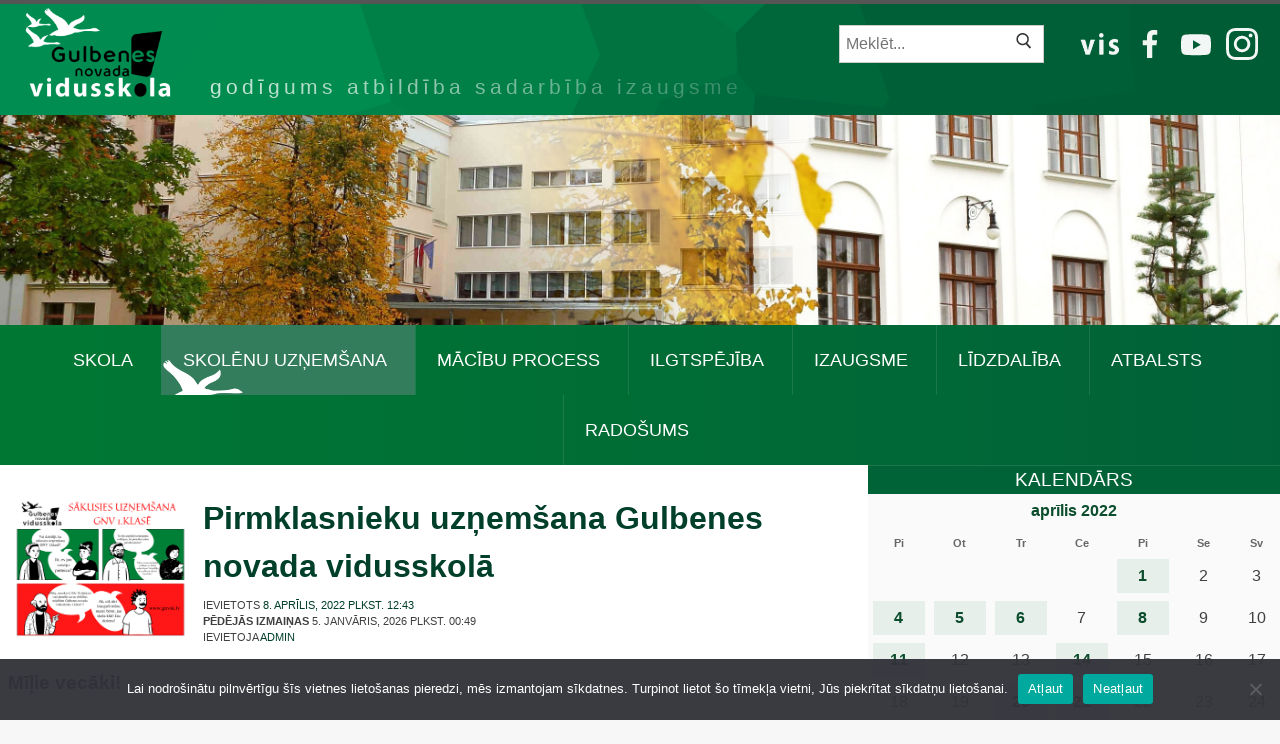

--- FILE ---
content_type: text/html; charset=UTF-8
request_url: https://gnvsk.lv/2022/04/sakusies-pirmklasnieku-uznemsana-gulbenes-novada-vidusskola-2/
body_size: 23960
content:
<!doctype html>
<html lang="lv-LV">
<head>
	<meta charset="UTF-8">
	<meta name="viewport" content="width=device-width, initial-scale=1">
	<link rel="profile" href="https://gmpg.org/xfn/11">

	<meta name='robots' content='index, follow, max-image-preview:large, max-snippet:-1, max-video-preview:-1' />
<title>Pirmklasnieku uzņemšana Gulbenes novada vidusskolā - Gulbenes novada vidusskola – Gulbenes novada vidusskola</title>
	<!-- This site is optimized with the Yoast SEO plugin v26.7 - https://yoast.com/wordpress/plugins/seo/ -->
	<title>Pirmklasnieku uzņemšana Gulbenes novada vidusskolā - Gulbenes novada vidusskola</title>
	<link rel="canonical" href="https://gnvsk.lv/2022/04/sakusies-pirmklasnieku-uznemsana-gulbenes-novada-vidusskola-2/" />
	<meta property="og:locale" content="lv_LV" />
	<meta property="og:type" content="article" />
	<meta property="og:title" content="Pirmklasnieku uzņemšana Gulbenes novada vidusskolā - Gulbenes novada vidusskola" />
	<meta property="og:description" content="Mīļie vecāki! Dokumentu iesniegšana līdz 13. jūnijam katru darba dienu plkst. 8.00-16.00 skolas lietvedībā.Iesniegumu var saņemt skolā vai apskatīt un lejupielādēt šeit zemāk: Virtuālā ekskursija pa skolas ēku Uzsākot mācības Gulbenes novada vidusskolas 1.klasē, skolēniemnepieciešamie individuālie mācību piederumi personiskas lietošanasvajadzībām:" />
	<meta property="og:url" content="https://gnvsk.lv/2022/04/sakusies-pirmklasnieku-uznemsana-gulbenes-novada-vidusskola-2/" />
	<meta property="og:site_name" content="Gulbenes novada vidusskola" />
	<meta property="article:publisher" content="https://www.facebook.com/GulbenesNovadaVidusskola/" />
	<meta property="article:published_time" content="2022-04-08T09:43:55+00:00" />
	<meta property="article:modified_time" content="2026-01-04T22:49:05+00:00" />
	<meta property="og:image" content="https://gnvsk.lv/wp-content/uploads/2023/03/1kluzn2023.png" />
	<meta property="og:image:width" content="2000" />
	<meta property="og:image:height" content="1600" />
	<meta property="og:image:type" content="image/png" />
	<meta name="author" content="admin" />
	<meta name="twitter:card" content="summary_large_image" />
	<meta name="twitter:label1" content="Written by" />
	<meta name="twitter:data1" content="admin" />
	<meta name="twitter:label2" content="Est. reading time" />
	<meta name="twitter:data2" content="1 minūte" />
	<script type="application/ld+json" class="yoast-schema-graph">{"@context":"https://schema.org","@graph":[{"@type":"Article","@id":"https://gnvsk.lv/2022/04/sakusies-pirmklasnieku-uznemsana-gulbenes-novada-vidusskola-2/#article","isPartOf":{"@id":"https://gnvsk.lv/2022/04/sakusies-pirmklasnieku-uznemsana-gulbenes-novada-vidusskola-2/"},"author":{"name":"admin","@id":"https://gnvsk.lv/#/schema/person/6f370ddf170f8ebf96513e5662e077f3"},"headline":"Pirmklasnieku uzņemšana Gulbenes novada vidusskolā","datePublished":"2022-04-08T09:43:55+00:00","dateModified":"2026-01-04T22:49:05+00:00","mainEntityOfPage":{"@id":"https://gnvsk.lv/2022/04/sakusies-pirmklasnieku-uznemsana-gulbenes-novada-vidusskola-2/"},"wordCount":238,"publisher":{"@id":"https://gnvsk.lv/#organization"},"image":{"@id":"https://gnvsk.lv/2022/04/sakusies-pirmklasnieku-uznemsana-gulbenes-novada-vidusskola-2/#primaryimage"},"thumbnailUrl":"https://gnvsk.lv/wp-content/uploads/2023/03/1kluzn2023.png","articleSection":["SKOLĒNU UZŅEMŠANA"],"inLanguage":"lv-LV"},{"@type":"WebPage","@id":"https://gnvsk.lv/2022/04/sakusies-pirmklasnieku-uznemsana-gulbenes-novada-vidusskola-2/","url":"https://gnvsk.lv/2022/04/sakusies-pirmklasnieku-uznemsana-gulbenes-novada-vidusskola-2/","name":"Pirmklasnieku uzņemšana Gulbenes novada vidusskolā - Gulbenes novada vidusskola","isPartOf":{"@id":"https://gnvsk.lv/#website"},"primaryImageOfPage":{"@id":"https://gnvsk.lv/2022/04/sakusies-pirmklasnieku-uznemsana-gulbenes-novada-vidusskola-2/#primaryimage"},"image":{"@id":"https://gnvsk.lv/2022/04/sakusies-pirmklasnieku-uznemsana-gulbenes-novada-vidusskola-2/#primaryimage"},"thumbnailUrl":"https://gnvsk.lv/wp-content/uploads/2023/03/1kluzn2023.png","datePublished":"2022-04-08T09:43:55+00:00","dateModified":"2026-01-04T22:49:05+00:00","breadcrumb":{"@id":"https://gnvsk.lv/2022/04/sakusies-pirmklasnieku-uznemsana-gulbenes-novada-vidusskola-2/#breadcrumb"},"inLanguage":"lv-LV","potentialAction":[{"@type":"ReadAction","target":["https://gnvsk.lv/2022/04/sakusies-pirmklasnieku-uznemsana-gulbenes-novada-vidusskola-2/"]}]},{"@type":"ImageObject","inLanguage":"lv-LV","@id":"https://gnvsk.lv/2022/04/sakusies-pirmklasnieku-uznemsana-gulbenes-novada-vidusskola-2/#primaryimage","url":"https://gnvsk.lv/wp-content/uploads/2023/03/1kluzn2023.png","contentUrl":"https://gnvsk.lv/wp-content/uploads/2023/03/1kluzn2023.png","width":2000,"height":1600},{"@type":"BreadcrumbList","@id":"https://gnvsk.lv/2022/04/sakusies-pirmklasnieku-uznemsana-gulbenes-novada-vidusskola-2/#breadcrumb","itemListElement":[{"@type":"ListItem","position":1,"name":"Home","item":"https://gnvsk.lv/"},{"@type":"ListItem","position":2,"name":"Pirmklasnieku uzņemšana Gulbenes novada vidusskolā"}]},{"@type":"WebSite","@id":"https://gnvsk.lv/#website","url":"https://gnvsk.lv/","name":"Gulbenes novada vidusskola","description":"GODĪGUMS ATBILDĪBA SADARBĪBA IZAUGSME","publisher":{"@id":"https://gnvsk.lv/#organization"},"potentialAction":[{"@type":"SearchAction","target":{"@type":"EntryPoint","urlTemplate":"https://gnvsk.lv/?s={search_term_string}"},"query-input":{"@type":"PropertyValueSpecification","valueRequired":true,"valueName":"search_term_string"}}],"inLanguage":"lv-LV"},{"@type":"Organization","@id":"https://gnvsk.lv/#organization","name":"Gulbenes novada vidusskola","url":"https://gnvsk.lv/","logo":{"@type":"ImageObject","inLanguage":"lv-LV","@id":"https://gnvsk.lv/#/schema/logo/image/","url":"https://i1.wp.com/gnvsk.lv/wp-content/uploads/2020/08/logo_new.png?fit=848%2C500&ssl=1","contentUrl":"https://i1.wp.com/gnvsk.lv/wp-content/uploads/2020/08/logo_new.png?fit=848%2C500&ssl=1","width":848,"height":500,"caption":"Gulbenes novada vidusskola"},"image":{"@id":"https://gnvsk.lv/#/schema/logo/image/"},"sameAs":["https://www.facebook.com/GulbenesNovadaVidusskola/"]},{"@type":"Person","@id":"https://gnvsk.lv/#/schema/person/6f370ddf170f8ebf96513e5662e077f3","name":"admin","image":{"@type":"ImageObject","inLanguage":"lv-LV","@id":"https://gnvsk.lv/#/schema/person/image/","url":"https://secure.gravatar.com/avatar/f994b11316bf54fc8b724916f87c4c7c192f8cfe7f625808030df89f58a764c5?s=96&d=mm&r=g","contentUrl":"https://secure.gravatar.com/avatar/f994b11316bf54fc8b724916f87c4c7c192f8cfe7f625808030df89f58a764c5?s=96&d=mm&r=g","caption":"admin"},"sameAs":["https://gnvsk.lv"],"url":"https://gnvsk.lv/author/admin/"}]}</script>
	<!-- / Yoast SEO plugin. -->


<link rel="alternate" type="application/rss+xml" title="Gulbenes novada vidusskola&raquo; Plūsma" href="https://gnvsk.lv/feed/" />
<link rel="alternate" title="oEmbed (JSON)" type="application/json+oembed" href="https://gnvsk.lv/wp-json/oembed/1.0/embed?url=https%3A%2F%2Fgnvsk.lv%2F2022%2F04%2Fsakusies-pirmklasnieku-uznemsana-gulbenes-novada-vidusskola-2%2F" />
<link rel="alternate" title="oEmbed (XML)" type="text/xml+oembed" href="https://gnvsk.lv/wp-json/oembed/1.0/embed?url=https%3A%2F%2Fgnvsk.lv%2F2022%2F04%2Fsakusies-pirmklasnieku-uznemsana-gulbenes-novada-vidusskola-2%2F&#038;format=xml" />
<style id='wp-img-auto-sizes-contain-inline-css'>
img:is([sizes=auto i],[sizes^="auto," i]){contain-intrinsic-size:3000px 1500px}
/*# sourceURL=wp-img-auto-sizes-contain-inline-css */
</style>
<style id='wp-emoji-styles-inline-css'>

	img.wp-smiley, img.emoji {
		display: inline !important;
		border: none !important;
		box-shadow: none !important;
		height: 1em !important;
		width: 1em !important;
		margin: 0 0.07em !important;
		vertical-align: -0.1em !important;
		background: none !important;
		padding: 0 !important;
	}
/*# sourceURL=wp-emoji-styles-inline-css */
</style>
<style id='wp-block-library-inline-css'>
:root{--wp-block-synced-color:#7a00df;--wp-block-synced-color--rgb:122,0,223;--wp-bound-block-color:var(--wp-block-synced-color);--wp-editor-canvas-background:#ddd;--wp-admin-theme-color:#007cba;--wp-admin-theme-color--rgb:0,124,186;--wp-admin-theme-color-darker-10:#006ba1;--wp-admin-theme-color-darker-10--rgb:0,107,160.5;--wp-admin-theme-color-darker-20:#005a87;--wp-admin-theme-color-darker-20--rgb:0,90,135;--wp-admin-border-width-focus:2px}@media (min-resolution:192dpi){:root{--wp-admin-border-width-focus:1.5px}}.wp-element-button{cursor:pointer}:root .has-very-light-gray-background-color{background-color:#eee}:root .has-very-dark-gray-background-color{background-color:#313131}:root .has-very-light-gray-color{color:#eee}:root .has-very-dark-gray-color{color:#313131}:root .has-vivid-green-cyan-to-vivid-cyan-blue-gradient-background{background:linear-gradient(135deg,#00d084,#0693e3)}:root .has-purple-crush-gradient-background{background:linear-gradient(135deg,#34e2e4,#4721fb 50%,#ab1dfe)}:root .has-hazy-dawn-gradient-background{background:linear-gradient(135deg,#faaca8,#dad0ec)}:root .has-subdued-olive-gradient-background{background:linear-gradient(135deg,#fafae1,#67a671)}:root .has-atomic-cream-gradient-background{background:linear-gradient(135deg,#fdd79a,#004a59)}:root .has-nightshade-gradient-background{background:linear-gradient(135deg,#330968,#31cdcf)}:root .has-midnight-gradient-background{background:linear-gradient(135deg,#020381,#2874fc)}:root{--wp--preset--font-size--normal:16px;--wp--preset--font-size--huge:42px}.has-regular-font-size{font-size:1em}.has-larger-font-size{font-size:2.625em}.has-normal-font-size{font-size:var(--wp--preset--font-size--normal)}.has-huge-font-size{font-size:var(--wp--preset--font-size--huge)}.has-text-align-center{text-align:center}.has-text-align-left{text-align:left}.has-text-align-right{text-align:right}.has-fit-text{white-space:nowrap!important}#end-resizable-editor-section{display:none}.aligncenter{clear:both}.items-justified-left{justify-content:flex-start}.items-justified-center{justify-content:center}.items-justified-right{justify-content:flex-end}.items-justified-space-between{justify-content:space-between}.screen-reader-text{border:0;clip-path:inset(50%);height:1px;margin:-1px;overflow:hidden;padding:0;position:absolute;width:1px;word-wrap:normal!important}.screen-reader-text:focus{background-color:#ddd;clip-path:none;color:#444;display:block;font-size:1em;height:auto;left:5px;line-height:normal;padding:15px 23px 14px;text-decoration:none;top:5px;width:auto;z-index:100000}html :where(.has-border-color){border-style:solid}html :where([style*=border-top-color]){border-top-style:solid}html :where([style*=border-right-color]){border-right-style:solid}html :where([style*=border-bottom-color]){border-bottom-style:solid}html :where([style*=border-left-color]){border-left-style:solid}html :where([style*=border-width]){border-style:solid}html :where([style*=border-top-width]){border-top-style:solid}html :where([style*=border-right-width]){border-right-style:solid}html :where([style*=border-bottom-width]){border-bottom-style:solid}html :where([style*=border-left-width]){border-left-style:solid}html :where(img[class*=wp-image-]){height:auto;max-width:100%}:where(figure){margin:0 0 1em}html :where(.is-position-sticky){--wp-admin--admin-bar--position-offset:var(--wp-admin--admin-bar--height,0px)}@media screen and (max-width:600px){html :where(.is-position-sticky){--wp-admin--admin-bar--position-offset:0px}}

/*# sourceURL=wp-block-library-inline-css */
</style><style id='wp-block-image-inline-css'>
.wp-block-image>a,.wp-block-image>figure>a{display:inline-block}.wp-block-image img{box-sizing:border-box;height:auto;max-width:100%;vertical-align:bottom}@media not (prefers-reduced-motion){.wp-block-image img.hide{visibility:hidden}.wp-block-image img.show{animation:show-content-image .4s}}.wp-block-image[style*=border-radius] img,.wp-block-image[style*=border-radius]>a{border-radius:inherit}.wp-block-image.has-custom-border img{box-sizing:border-box}.wp-block-image.aligncenter{text-align:center}.wp-block-image.alignfull>a,.wp-block-image.alignwide>a{width:100%}.wp-block-image.alignfull img,.wp-block-image.alignwide img{height:auto;width:100%}.wp-block-image .aligncenter,.wp-block-image .alignleft,.wp-block-image .alignright,.wp-block-image.aligncenter,.wp-block-image.alignleft,.wp-block-image.alignright{display:table}.wp-block-image .aligncenter>figcaption,.wp-block-image .alignleft>figcaption,.wp-block-image .alignright>figcaption,.wp-block-image.aligncenter>figcaption,.wp-block-image.alignleft>figcaption,.wp-block-image.alignright>figcaption{caption-side:bottom;display:table-caption}.wp-block-image .alignleft{float:left;margin:.5em 1em .5em 0}.wp-block-image .alignright{float:right;margin:.5em 0 .5em 1em}.wp-block-image .aligncenter{margin-left:auto;margin-right:auto}.wp-block-image :where(figcaption){margin-bottom:1em;margin-top:.5em}.wp-block-image.is-style-circle-mask img{border-radius:9999px}@supports ((-webkit-mask-image:none) or (mask-image:none)) or (-webkit-mask-image:none){.wp-block-image.is-style-circle-mask img{border-radius:0;-webkit-mask-image:url('data:image/svg+xml;utf8,<svg viewBox="0 0 100 100" xmlns="http://www.w3.org/2000/svg"><circle cx="50" cy="50" r="50"/></svg>');mask-image:url('data:image/svg+xml;utf8,<svg viewBox="0 0 100 100" xmlns="http://www.w3.org/2000/svg"><circle cx="50" cy="50" r="50"/></svg>');mask-mode:alpha;-webkit-mask-position:center;mask-position:center;-webkit-mask-repeat:no-repeat;mask-repeat:no-repeat;-webkit-mask-size:contain;mask-size:contain}}:root :where(.wp-block-image.is-style-rounded img,.wp-block-image .is-style-rounded img){border-radius:9999px}.wp-block-image figure{margin:0}.wp-lightbox-container{display:flex;flex-direction:column;position:relative}.wp-lightbox-container img{cursor:zoom-in}.wp-lightbox-container img:hover+button{opacity:1}.wp-lightbox-container button{align-items:center;backdrop-filter:blur(16px) saturate(180%);background-color:#5a5a5a40;border:none;border-radius:4px;cursor:zoom-in;display:flex;height:20px;justify-content:center;opacity:0;padding:0;position:absolute;right:16px;text-align:center;top:16px;width:20px;z-index:100}@media not (prefers-reduced-motion){.wp-lightbox-container button{transition:opacity .2s ease}}.wp-lightbox-container button:focus-visible{outline:3px auto #5a5a5a40;outline:3px auto -webkit-focus-ring-color;outline-offset:3px}.wp-lightbox-container button:hover{cursor:pointer;opacity:1}.wp-lightbox-container button:focus{opacity:1}.wp-lightbox-container button:focus,.wp-lightbox-container button:hover,.wp-lightbox-container button:not(:hover):not(:active):not(.has-background){background-color:#5a5a5a40;border:none}.wp-lightbox-overlay{box-sizing:border-box;cursor:zoom-out;height:100vh;left:0;overflow:hidden;position:fixed;top:0;visibility:hidden;width:100%;z-index:100000}.wp-lightbox-overlay .close-button{align-items:center;cursor:pointer;display:flex;justify-content:center;min-height:40px;min-width:40px;padding:0;position:absolute;right:calc(env(safe-area-inset-right) + 16px);top:calc(env(safe-area-inset-top) + 16px);z-index:5000000}.wp-lightbox-overlay .close-button:focus,.wp-lightbox-overlay .close-button:hover,.wp-lightbox-overlay .close-button:not(:hover):not(:active):not(.has-background){background:none;border:none}.wp-lightbox-overlay .lightbox-image-container{height:var(--wp--lightbox-container-height);left:50%;overflow:hidden;position:absolute;top:50%;transform:translate(-50%,-50%);transform-origin:top left;width:var(--wp--lightbox-container-width);z-index:9999999999}.wp-lightbox-overlay .wp-block-image{align-items:center;box-sizing:border-box;display:flex;height:100%;justify-content:center;margin:0;position:relative;transform-origin:0 0;width:100%;z-index:3000000}.wp-lightbox-overlay .wp-block-image img{height:var(--wp--lightbox-image-height);min-height:var(--wp--lightbox-image-height);min-width:var(--wp--lightbox-image-width);width:var(--wp--lightbox-image-width)}.wp-lightbox-overlay .wp-block-image figcaption{display:none}.wp-lightbox-overlay button{background:none;border:none}.wp-lightbox-overlay .scrim{background-color:#fff;height:100%;opacity:.9;position:absolute;width:100%;z-index:2000000}.wp-lightbox-overlay.active{visibility:visible}@media not (prefers-reduced-motion){.wp-lightbox-overlay.active{animation:turn-on-visibility .25s both}.wp-lightbox-overlay.active img{animation:turn-on-visibility .35s both}.wp-lightbox-overlay.show-closing-animation:not(.active){animation:turn-off-visibility .35s both}.wp-lightbox-overlay.show-closing-animation:not(.active) img{animation:turn-off-visibility .25s both}.wp-lightbox-overlay.zoom.active{animation:none;opacity:1;visibility:visible}.wp-lightbox-overlay.zoom.active .lightbox-image-container{animation:lightbox-zoom-in .4s}.wp-lightbox-overlay.zoom.active .lightbox-image-container img{animation:none}.wp-lightbox-overlay.zoom.active .scrim{animation:turn-on-visibility .4s forwards}.wp-lightbox-overlay.zoom.show-closing-animation:not(.active){animation:none}.wp-lightbox-overlay.zoom.show-closing-animation:not(.active) .lightbox-image-container{animation:lightbox-zoom-out .4s}.wp-lightbox-overlay.zoom.show-closing-animation:not(.active) .lightbox-image-container img{animation:none}.wp-lightbox-overlay.zoom.show-closing-animation:not(.active) .scrim{animation:turn-off-visibility .4s forwards}}@keyframes show-content-image{0%{visibility:hidden}99%{visibility:hidden}to{visibility:visible}}@keyframes turn-on-visibility{0%{opacity:0}to{opacity:1}}@keyframes turn-off-visibility{0%{opacity:1;visibility:visible}99%{opacity:0;visibility:visible}to{opacity:0;visibility:hidden}}@keyframes lightbox-zoom-in{0%{transform:translate(calc((-100vw + var(--wp--lightbox-scrollbar-width))/2 + var(--wp--lightbox-initial-left-position)),calc(-50vh + var(--wp--lightbox-initial-top-position))) scale(var(--wp--lightbox-scale))}to{transform:translate(-50%,-50%) scale(1)}}@keyframes lightbox-zoom-out{0%{transform:translate(-50%,-50%) scale(1);visibility:visible}99%{visibility:visible}to{transform:translate(calc((-100vw + var(--wp--lightbox-scrollbar-width))/2 + var(--wp--lightbox-initial-left-position)),calc(-50vh + var(--wp--lightbox-initial-top-position))) scale(var(--wp--lightbox-scale));visibility:hidden}}
/*# sourceURL=https://gnvsk.lv/wp-includes/blocks/image/style.min.css */
</style>
<style id='wp-block-list-inline-css'>
ol,ul{box-sizing:border-box}:root :where(.wp-block-list.has-background){padding:1.25em 2.375em}
/*# sourceURL=https://gnvsk.lv/wp-includes/blocks/list/style.min.css */
</style>
<style id='wp-block-embed-inline-css'>
.wp-block-embed.alignleft,.wp-block-embed.alignright,.wp-block[data-align=left]>[data-type="core/embed"],.wp-block[data-align=right]>[data-type="core/embed"]{max-width:360px;width:100%}.wp-block-embed.alignleft .wp-block-embed__wrapper,.wp-block-embed.alignright .wp-block-embed__wrapper,.wp-block[data-align=left]>[data-type="core/embed"] .wp-block-embed__wrapper,.wp-block[data-align=right]>[data-type="core/embed"] .wp-block-embed__wrapper{min-width:280px}.wp-block-cover .wp-block-embed{min-height:240px;min-width:320px}.wp-block-embed{overflow-wrap:break-word}.wp-block-embed :where(figcaption){margin-bottom:1em;margin-top:.5em}.wp-block-embed iframe{max-width:100%}.wp-block-embed__wrapper{position:relative}.wp-embed-responsive .wp-has-aspect-ratio .wp-block-embed__wrapper:before{content:"";display:block;padding-top:50%}.wp-embed-responsive .wp-has-aspect-ratio iframe{bottom:0;height:100%;left:0;position:absolute;right:0;top:0;width:100%}.wp-embed-responsive .wp-embed-aspect-21-9 .wp-block-embed__wrapper:before{padding-top:42.85%}.wp-embed-responsive .wp-embed-aspect-18-9 .wp-block-embed__wrapper:before{padding-top:50%}.wp-embed-responsive .wp-embed-aspect-16-9 .wp-block-embed__wrapper:before{padding-top:56.25%}.wp-embed-responsive .wp-embed-aspect-4-3 .wp-block-embed__wrapper:before{padding-top:75%}.wp-embed-responsive .wp-embed-aspect-1-1 .wp-block-embed__wrapper:before{padding-top:100%}.wp-embed-responsive .wp-embed-aspect-9-16 .wp-block-embed__wrapper:before{padding-top:177.77%}.wp-embed-responsive .wp-embed-aspect-1-2 .wp-block-embed__wrapper:before{padding-top:200%}
/*# sourceURL=https://gnvsk.lv/wp-includes/blocks/embed/style.min.css */
</style>
<style id='global-styles-inline-css'>
:root{--wp--preset--aspect-ratio--square: 1;--wp--preset--aspect-ratio--4-3: 4/3;--wp--preset--aspect-ratio--3-4: 3/4;--wp--preset--aspect-ratio--3-2: 3/2;--wp--preset--aspect-ratio--2-3: 2/3;--wp--preset--aspect-ratio--16-9: 16/9;--wp--preset--aspect-ratio--9-16: 9/16;--wp--preset--color--black: #000000;--wp--preset--color--cyan-bluish-gray: #abb8c3;--wp--preset--color--white: #ffffff;--wp--preset--color--pale-pink: #f78da7;--wp--preset--color--vivid-red: #cf2e2e;--wp--preset--color--luminous-vivid-orange: #ff6900;--wp--preset--color--luminous-vivid-amber: #fcb900;--wp--preset--color--light-green-cyan: #7bdcb5;--wp--preset--color--vivid-green-cyan: #00d084;--wp--preset--color--pale-cyan-blue: #8ed1fc;--wp--preset--color--vivid-cyan-blue: #0693e3;--wp--preset--color--vivid-purple: #9b51e0;--wp--preset--gradient--vivid-cyan-blue-to-vivid-purple: linear-gradient(135deg,rgb(6,147,227) 0%,rgb(155,81,224) 100%);--wp--preset--gradient--light-green-cyan-to-vivid-green-cyan: linear-gradient(135deg,rgb(122,220,180) 0%,rgb(0,208,130) 100%);--wp--preset--gradient--luminous-vivid-amber-to-luminous-vivid-orange: linear-gradient(135deg,rgb(252,185,0) 0%,rgb(255,105,0) 100%);--wp--preset--gradient--luminous-vivid-orange-to-vivid-red: linear-gradient(135deg,rgb(255,105,0) 0%,rgb(207,46,46) 100%);--wp--preset--gradient--very-light-gray-to-cyan-bluish-gray: linear-gradient(135deg,rgb(238,238,238) 0%,rgb(169,184,195) 100%);--wp--preset--gradient--cool-to-warm-spectrum: linear-gradient(135deg,rgb(74,234,220) 0%,rgb(151,120,209) 20%,rgb(207,42,186) 40%,rgb(238,44,130) 60%,rgb(251,105,98) 80%,rgb(254,248,76) 100%);--wp--preset--gradient--blush-light-purple: linear-gradient(135deg,rgb(255,206,236) 0%,rgb(152,150,240) 100%);--wp--preset--gradient--blush-bordeaux: linear-gradient(135deg,rgb(254,205,165) 0%,rgb(254,45,45) 50%,rgb(107,0,62) 100%);--wp--preset--gradient--luminous-dusk: linear-gradient(135deg,rgb(255,203,112) 0%,rgb(199,81,192) 50%,rgb(65,88,208) 100%);--wp--preset--gradient--pale-ocean: linear-gradient(135deg,rgb(255,245,203) 0%,rgb(182,227,212) 50%,rgb(51,167,181) 100%);--wp--preset--gradient--electric-grass: linear-gradient(135deg,rgb(202,248,128) 0%,rgb(113,206,126) 100%);--wp--preset--gradient--midnight: linear-gradient(135deg,rgb(2,3,129) 0%,rgb(40,116,252) 100%);--wp--preset--font-size--small: 13px;--wp--preset--font-size--medium: 20px;--wp--preset--font-size--large: 36px;--wp--preset--font-size--x-large: 42px;--wp--preset--spacing--20: 0.44rem;--wp--preset--spacing--30: 0.67rem;--wp--preset--spacing--40: 1rem;--wp--preset--spacing--50: 1.5rem;--wp--preset--spacing--60: 2.25rem;--wp--preset--spacing--70: 3.38rem;--wp--preset--spacing--80: 5.06rem;--wp--preset--shadow--natural: 6px 6px 9px rgba(0, 0, 0, 0.2);--wp--preset--shadow--deep: 12px 12px 50px rgba(0, 0, 0, 0.4);--wp--preset--shadow--sharp: 6px 6px 0px rgba(0, 0, 0, 0.2);--wp--preset--shadow--outlined: 6px 6px 0px -3px rgb(255, 255, 255), 6px 6px rgb(0, 0, 0);--wp--preset--shadow--crisp: 6px 6px 0px rgb(0, 0, 0);}:where(.is-layout-flex){gap: 0.5em;}:where(.is-layout-grid){gap: 0.5em;}body .is-layout-flex{display: flex;}.is-layout-flex{flex-wrap: wrap;align-items: center;}.is-layout-flex > :is(*, div){margin: 0;}body .is-layout-grid{display: grid;}.is-layout-grid > :is(*, div){margin: 0;}:where(.wp-block-columns.is-layout-flex){gap: 2em;}:where(.wp-block-columns.is-layout-grid){gap: 2em;}:where(.wp-block-post-template.is-layout-flex){gap: 1.25em;}:where(.wp-block-post-template.is-layout-grid){gap: 1.25em;}.has-black-color{color: var(--wp--preset--color--black) !important;}.has-cyan-bluish-gray-color{color: var(--wp--preset--color--cyan-bluish-gray) !important;}.has-white-color{color: var(--wp--preset--color--white) !important;}.has-pale-pink-color{color: var(--wp--preset--color--pale-pink) !important;}.has-vivid-red-color{color: var(--wp--preset--color--vivid-red) !important;}.has-luminous-vivid-orange-color{color: var(--wp--preset--color--luminous-vivid-orange) !important;}.has-luminous-vivid-amber-color{color: var(--wp--preset--color--luminous-vivid-amber) !important;}.has-light-green-cyan-color{color: var(--wp--preset--color--light-green-cyan) !important;}.has-vivid-green-cyan-color{color: var(--wp--preset--color--vivid-green-cyan) !important;}.has-pale-cyan-blue-color{color: var(--wp--preset--color--pale-cyan-blue) !important;}.has-vivid-cyan-blue-color{color: var(--wp--preset--color--vivid-cyan-blue) !important;}.has-vivid-purple-color{color: var(--wp--preset--color--vivid-purple) !important;}.has-black-background-color{background-color: var(--wp--preset--color--black) !important;}.has-cyan-bluish-gray-background-color{background-color: var(--wp--preset--color--cyan-bluish-gray) !important;}.has-white-background-color{background-color: var(--wp--preset--color--white) !important;}.has-pale-pink-background-color{background-color: var(--wp--preset--color--pale-pink) !important;}.has-vivid-red-background-color{background-color: var(--wp--preset--color--vivid-red) !important;}.has-luminous-vivid-orange-background-color{background-color: var(--wp--preset--color--luminous-vivid-orange) !important;}.has-luminous-vivid-amber-background-color{background-color: var(--wp--preset--color--luminous-vivid-amber) !important;}.has-light-green-cyan-background-color{background-color: var(--wp--preset--color--light-green-cyan) !important;}.has-vivid-green-cyan-background-color{background-color: var(--wp--preset--color--vivid-green-cyan) !important;}.has-pale-cyan-blue-background-color{background-color: var(--wp--preset--color--pale-cyan-blue) !important;}.has-vivid-cyan-blue-background-color{background-color: var(--wp--preset--color--vivid-cyan-blue) !important;}.has-vivid-purple-background-color{background-color: var(--wp--preset--color--vivid-purple) !important;}.has-black-border-color{border-color: var(--wp--preset--color--black) !important;}.has-cyan-bluish-gray-border-color{border-color: var(--wp--preset--color--cyan-bluish-gray) !important;}.has-white-border-color{border-color: var(--wp--preset--color--white) !important;}.has-pale-pink-border-color{border-color: var(--wp--preset--color--pale-pink) !important;}.has-vivid-red-border-color{border-color: var(--wp--preset--color--vivid-red) !important;}.has-luminous-vivid-orange-border-color{border-color: var(--wp--preset--color--luminous-vivid-orange) !important;}.has-luminous-vivid-amber-border-color{border-color: var(--wp--preset--color--luminous-vivid-amber) !important;}.has-light-green-cyan-border-color{border-color: var(--wp--preset--color--light-green-cyan) !important;}.has-vivid-green-cyan-border-color{border-color: var(--wp--preset--color--vivid-green-cyan) !important;}.has-pale-cyan-blue-border-color{border-color: var(--wp--preset--color--pale-cyan-blue) !important;}.has-vivid-cyan-blue-border-color{border-color: var(--wp--preset--color--vivid-cyan-blue) !important;}.has-vivid-purple-border-color{border-color: var(--wp--preset--color--vivid-purple) !important;}.has-vivid-cyan-blue-to-vivid-purple-gradient-background{background: var(--wp--preset--gradient--vivid-cyan-blue-to-vivid-purple) !important;}.has-light-green-cyan-to-vivid-green-cyan-gradient-background{background: var(--wp--preset--gradient--light-green-cyan-to-vivid-green-cyan) !important;}.has-luminous-vivid-amber-to-luminous-vivid-orange-gradient-background{background: var(--wp--preset--gradient--luminous-vivid-amber-to-luminous-vivid-orange) !important;}.has-luminous-vivid-orange-to-vivid-red-gradient-background{background: var(--wp--preset--gradient--luminous-vivid-orange-to-vivid-red) !important;}.has-very-light-gray-to-cyan-bluish-gray-gradient-background{background: var(--wp--preset--gradient--very-light-gray-to-cyan-bluish-gray) !important;}.has-cool-to-warm-spectrum-gradient-background{background: var(--wp--preset--gradient--cool-to-warm-spectrum) !important;}.has-blush-light-purple-gradient-background{background: var(--wp--preset--gradient--blush-light-purple) !important;}.has-blush-bordeaux-gradient-background{background: var(--wp--preset--gradient--blush-bordeaux) !important;}.has-luminous-dusk-gradient-background{background: var(--wp--preset--gradient--luminous-dusk) !important;}.has-pale-ocean-gradient-background{background: var(--wp--preset--gradient--pale-ocean) !important;}.has-electric-grass-gradient-background{background: var(--wp--preset--gradient--electric-grass) !important;}.has-midnight-gradient-background{background: var(--wp--preset--gradient--midnight) !important;}.has-small-font-size{font-size: var(--wp--preset--font-size--small) !important;}.has-medium-font-size{font-size: var(--wp--preset--font-size--medium) !important;}.has-large-font-size{font-size: var(--wp--preset--font-size--large) !important;}.has-x-large-font-size{font-size: var(--wp--preset--font-size--x-large) !important;}
/*# sourceURL=global-styles-inline-css */
</style>

<style id='classic-theme-styles-inline-css'>
/*! This file is auto-generated */
.wp-block-button__link{color:#fff;background-color:#32373c;border-radius:9999px;box-shadow:none;text-decoration:none;padding:calc(.667em + 2px) calc(1.333em + 2px);font-size:1.125em}.wp-block-file__button{background:#32373c;color:#fff;text-decoration:none}
/*# sourceURL=/wp-includes/css/classic-themes.min.css */
</style>
<link rel='stylesheet' id='awsm-ead-public-css' href='https://gnvsk.lv/wp-content/plugins/embed-any-document/css/embed-public.min.css?ver=2.7.12' media='all' />
<link rel='stylesheet' id='cookie-notice-front-css' href='https://gnvsk.lv/wp-content/plugins/cookie-notice/css/front.min.css?ver=2.5.11' media='all' />
<link rel='stylesheet' id='fb-widget-frontend-style-css' href='https://gnvsk.lv/wp-content/plugins/facebook-pagelike-widget/assets/css/style.css?ver=1.0.0' media='all' />
<link rel='stylesheet' id='leaflet-css-css' href='https://gnvsk.lv/wp-content/plugins/meow-lightbox/app/style.min.css?ver=1768410082' media='all' />
<link rel='stylesheet' id='megamenu-css' href='https://gnvsk.lv/wp-content/uploads/maxmegamenu/style.css?ver=3d5b78' media='all' />
<link rel='stylesheet' id='dashicons-css' href='https://gnvsk.lv/wp-includes/css/dashicons.min.css?ver=6.9' media='all' />
<link rel='stylesheet' id='gnvsk_theme-style-css' href='https://gnvsk.lv/wp-content/themes/gnvsk_theme/style.css?ver=1.0.7' media='all' />
<link rel='stylesheet' id='wp-block-heading-css' href='https://gnvsk.lv/wp-includes/blocks/heading/style.min.css?ver=6.9' media='all' />
<link rel='stylesheet' id='wp-block-paragraph-css' href='https://gnvsk.lv/wp-includes/blocks/paragraph/style.min.css?ver=6.9' media='all' />
<script src="https://gnvsk.lv/wp-content/plugins/jquery-updater/js/jquery-3.7.1.min.js?ver=3.7.1" id="jquery-core-js"></script>
<script src="https://gnvsk.lv/wp-content/plugins/jquery-updater/js/jquery-migrate-3.5.2.min.js?ver=3.5.2" id="jquery-migrate-js"></script>
<script id="cookie-notice-front-js-before">
var cnArgs = {"ajaxUrl":"https:\/\/gnvsk.lv\/wp-admin\/admin-ajax.php","nonce":"ed28be8769","hideEffect":"fade","position":"bottom","onScroll":false,"onScrollOffset":100,"onClick":false,"cookieName":"cookie_notice_accepted","cookieTime":2592000,"cookieTimeRejected":2592000,"globalCookie":false,"redirection":false,"cache":false,"revokeCookies":false,"revokeCookiesOpt":"automatic"};

//# sourceURL=cookie-notice-front-js-before
</script>
<script src="https://gnvsk.lv/wp-content/plugins/cookie-notice/js/front.min.js?ver=2.5.11" id="cookie-notice-front-js"></script>
<script src="https://gnvsk.lv/wp-includes/js/dist/hooks.min.js?ver=dd5603f07f9220ed27f1" id="wp-hooks-js"></script>
<script src="https://gnvsk.lv/wp-includes/js/dist/i18n.min.js?ver=c26c3dc7bed366793375" id="wp-i18n-js"></script>
<script id="wp-i18n-js-after">
wp.i18n.setLocaleData( { 'text direction\u0004ltr': [ 'ltr' ] } );
//# sourceURL=wp-i18n-js-after
</script>
<script id="mwl-build-js-js-extra">
var mwl_settings = {"api_url":"https://gnvsk.lv/wp-json/meow-lightbox/v1/","rest_nonce":"6147763185","plugin_url":"https://gnvsk.lv/wp-content/plugins/meow-lightbox/app/","version":"1768410082","settings":{"rtf_slider_fix":false,"engine":"default","backdrop_opacity":94,"theme":"flat","flat_orientation":"below","orientation":"auto","selector":".wp-block-gallery","selector_ahead":false,"deep_linking":false,"deep_linking_slug":"mwl","rendering_delay":300,"skip_dynamic_fetch":false,"include_orphans":false,"js_logs":false,"social_sharing":false,"social_sharing_facebook":true,"social_sharing_twitter":true,"social_sharing_pinterest":true,"separate_galleries":false,"disable_arrows_on_mobile":false,"animation_toggle":"none","animation_speed":"normal","low_res_placeholder":false,"wordpress_big_image":false,"right_click_protection":true,"magnification":true,"full_screen":true,"anti_selector":".blog, .archive, .emoji, .attachment-post-image, .no-lightbox, .wp-image","preloading":false,"download_link":false,"caption_source":"caption","caption_ellipsis":true,"exif":{"title":true,"caption":true,"camera":false,"lens":false,"date":false,"date_timezone":false,"shutter_speed":false,"aperture":false,"focal_length":false,"copyright":false,"author":false,"iso":false,"keywords":false,"metadata_toggle":false,"metadata_toggle_start_hidden":false},"slideshow":{"enabled":false,"timer":3000},"map":{"enabled":false}}};
//# sourceURL=mwl-build-js-js-extra
</script>
<script src="https://gnvsk.lv/wp-content/plugins/meow-lightbox/app/lightbox.js?ver=1768410082" id="mwl-build-js-js"></script>
<link rel="https://api.w.org/" href="https://gnvsk.lv/wp-json/" /><link rel="alternate" title="JSON" type="application/json" href="https://gnvsk.lv/wp-json/wp/v2/posts/3568" /><link rel="EditURI" type="application/rsd+xml" title="RSD" href="https://gnvsk.lv/xmlrpc.php?rsd" />
<meta name="generator" content="WordPress 6.9" />
<link rel='shortlink' href='https://gnvsk.lv/?p=3568' />
<link rel="icon" href="https://gnvsk.lv/wp-content/uploads/2021/05/cropped-cropped_wings_gnvsk_logo-32x32.png" sizes="32x32" />
<link rel="icon" href="https://gnvsk.lv/wp-content/uploads/2021/05/cropped-cropped_wings_gnvsk_logo-192x192.png" sizes="192x192" />
<link rel="apple-touch-icon" href="https://gnvsk.lv/wp-content/uploads/2021/05/cropped-cropped_wings_gnvsk_logo-180x180.png" />
<meta name="msapplication-TileImage" content="https://gnvsk.lv/wp-content/uploads/2021/05/cropped-cropped_wings_gnvsk_logo-270x270.png" />
<style type="text/css">/** Mega Menu CSS: fs **/</style>
</head>

<body class="wp-singular post-template-default single single-post postid-3568 single-format-standard wp-theme-gnvsk_theme cookies-not-set mega-menu-menu-1">
<script>
  window.fbAsyncInit = function() {
    FB.init({
      appId      : '505533377150463',
      cookie     : true,
      xfbml      : true,
      version    : 'v10.0'
    });
      
    FB.AppEvents.logPageView();   
      
  };

  (function(d, s, id){
     var js, fjs = d.getElementsByTagName(s)[0];
     if (d.getElementById(id)) {return;}
     js = d.createElement(s); js.id = id;
     js.src = "https://connect.facebook.net/en_US/sdk.js";
     fjs.parentNode.insertBefore(js, fjs);
   }(document, 'script', 'facebook-jssdk'));
</script>
<script>
$(document).ready(function(){
   $('.site-visual').click(function(){
      window.location.href = 'https://gnvsk.lv';
   }); 
});
</script>
	<!-- Google Analytics -->
	<script>
	window.ga = window.ga || function() {
		(ga.q = ga.q || []).push(arguments)
	};
	ga.l = +new Date;
	ga('create', 'UA-178754129-1', 'auto');
	ga('send', 'pageview');
	</script>
	<script async src='https://www.google-analytics.com/analytics.js'>
	</script>
	<!-- End Google Analytics -->
<div id="page" class="site">
	<a class="skip-link screen-reader-text" href="#primary">Izlaist</a>

	<header id="masthead" class="site-header">
		<div class="site-branding">
		<div class="site-container">
		<a href="https://gnvsk.lv"><img class="main-logo" src="https://gnvsk.lv/wp-content/themes/gnvsk_theme/images/logo.png"></a>
							<p class="site-title"><a href="https://gnvsk.lv/" rel="home">Gulbenes novada vidusskola</a></p>
								<p class="site-description">GODĪGUMS ATBILDĪBA SADARBĪBA IZAUGSME</p>
						<div class="search-box">
				<form role="search" class="header-search-modal header-search-form" action="https://gnvsk.lv/">
				<input type="search" class="search-field" placeholder="Meklēt..." value="" name="s" title="Meklējamais objekts:">
				<button type="submit" class="search-submit">
					<svg aria-hidden="true" focusable="false" role="presentation" xmlns="http://www.w3.org/2000/svg" width="20" height="21" viewBox="0 0 20 21">
						<path fill="currentColor" fill-rule="evenodd" d="M12.514 14.906a8.264 8.264 0 0 1-4.322 1.21C3.668 16.116 0 12.513 0 8.07 0 3.626 3.668.023 8.192.023c4.525 0 8.193 3.603 8.193 8.047 0 2.033-.769 3.89-2.035 5.307l4.999 5.552-1.775 1.597-5.06-5.62zm-4.322-.843c3.37 0 6.102-2.684 6.102-5.993 0-3.31-2.732-5.994-6.102-5.994S2.09 4.76 2.09 8.07c0 3.31 2.732 5.993 6.102 5.993z"></path>
					</svg>
				</button>
			</form>
			</div>
			<div class="button-menu">
			<a target="_blank" class="btn_vis" href="https://vis.gnvsk.lv">VIS</a><a target="_blank" class="btn_fb" href="https://www.facebook.com/GulbenesNovadaVidusskola">FB</a><a target="_blank" class="btn_yt" href="https://www.youtube.com/channel/UC5z1w6S8326GTY-_sAGw-Wg">YT</a><a target="_blank" class="btn_ig" href="http://instagram.com/gulbenesnovadavidusskola">IG</a>
			</div>
			
		</div>
		</div><!-- .site-branding -->
	<div class="site-container container-visual">	
		<div class="site-visual"></div>
	</div>
	<div class="site-container">
			<nav id="site-navigation" class="main-navigation">
			<div id="mega-menu-wrap-menu-1" class="mega-menu-wrap"><div class="mega-menu-toggle"><div class="mega-toggle-blocks-left"></div><div class="mega-toggle-blocks-center"></div><div class="mega-toggle-blocks-right"><div class='mega-toggle-block mega-menu-toggle-animated-block mega-toggle-block-1' id='mega-toggle-block-1'><button aria-label="Izvēlne" class="mega-toggle-animated mega-toggle-animated-slider" type="button" aria-expanded="false">
                  <span class="mega-toggle-animated-box">
                    <span class="mega-toggle-animated-inner"></span>
                  </span>
                </button></div><div class='mega-toggle-block mega-spacer-block mega-toggle-block-2' id='mega-toggle-block-2'></div></div></div><ul id="mega-menu-menu-1" class="mega-menu max-mega-menu mega-menu-horizontal mega-no-js" data-event="hover_intent" data-effect="fade" data-effect-speed="200" data-effect-mobile="disabled" data-effect-speed-mobile="0" data-mobile-force-width="false" data-second-click="go" data-document-click="collapse" data-vertical-behaviour="standard" data-breakpoint="768" data-unbind="true" data-mobile-state="collapse_all" data-mobile-direction="vertical" data-hover-intent-timeout="300" data-hover-intent-interval="100"><li class="mega-menu-item mega-menu-item-type-custom mega-menu-item-object-custom mega-menu-item-home mega-menu-item-has-children mega-menu-megamenu mega-menu-grid mega-align-bottom-left mega-menu-grid mega-menu-item-5" id="mega-menu-item-5"><a class="mega-menu-link" href="https://gnvsk.lv" aria-expanded="false" tabindex="0">Skola<span class="mega-indicator" aria-hidden="true"></span></a>
<ul class="mega-sub-menu" role='presentation'>
<li class="mega-menu-row" id="mega-menu-5-0">
	<ul class="mega-sub-menu" style='--columns:12' role='presentation'>
<li class="mega-menu-column mega-menu-columns-3-of-12" style="--columns:12; --span:3" id="mega-menu-5-0-0">
		<ul class="mega-sub-menu">
<li class="mega-menu-item mega-menu-item-type-widget widget_custom_html mega-menu-item-custom_html-3" id="mega-menu-item-custom_html-3"><div class="textwidget custom-html-widget"><a style="font-weight: bold; text-transform: uppercase; color:#FFF !important" href="https://gnvsk.lv/par-skolu-2/">Par skolu</a>
<p>Gulbenes novada vidusskola ir jauna skola Vidzemes reģionā, kas izveidojusies, apvienojoties Gulbenes novada valsts ģimnāzijai ar Gulbenes 2.vidusskolu.</p>
<a style="text-decoration:underline; color:#fff" href="https://neatkariga.nra.lv/regioni/330350-gulbenes-novada-vidusskola-pamats-personibas-izaugsmei">Raksts portālā nra.lv</a>
<p><b>Gulbenes novada vidusskola nodrošina veselības aprūpes pakalpojumu un vides pieejamību.</b></p></div></li>		</ul>
</li><li class="mega-menu-column mega-menu-columns-3-of-12" style="--columns:12; --span:3" id="mega-menu-5-0-1">
		<ul class="mega-sub-menu">
<li class="mega-menu-item mega-menu-item-type-post_type mega-menu-item-object-page mega-has-icon mega-icon-left mega-menu-item-13" id="mega-menu-item-13"><a class="dashicons-phone mega-menu-link" href="https://gnvsk.lv/kontakti/">Kontaktinformācija</a></li><li class="mega-menu-item mega-menu-item-type-post_type mega-menu-item-object-page mega-has-icon mega-icon-left mega-menu-item-839" id="mega-menu-item-839"><a class="dashicons-visibility mega-menu-link" href="https://gnvsk.lv/kontakti/administracija/">Administrācija</a></li><li class="mega-menu-item mega-menu-item-type-post_type mega-menu-item-object-page mega-has-icon mega-icon-left mega-menu-item-838" id="mega-menu-item-838"><a class="dashicons-text-page mega-menu-link" href="https://gnvsk.lv/kontakti/rekviziti/">Rekvizīti</a></li><li class="mega-menu-item mega-menu-item-type-taxonomy mega-menu-item-object-category mega-has-icon mega-icon-left mega-menu-item-2270" id="mega-menu-item-2270"><a class="dashicons-forms mega-menu-link" href="https://gnvsk.lv/category/ilgtspejiba/vakances/">Vakances</a></li>		</ul>
</li><li class="mega-menu-column mega-menu-columns-3-of-12" style="--columns:12; --span:3" id="mega-menu-5-0-2">
		<ul class="mega-sub-menu">
<li class="mega-menu-item mega-menu-item-type-custom mega-menu-item-object-custom mega-has-icon mega-icon-left mega-menu-item-96" id="mega-menu-item-96"><a class="dashicons-text mega-menu-link" href="https://vis.gnvsk.lv/plans/public_plans">Darba plāns</a></li><li class="mega-menu-item mega-menu-item-type-custom mega-menu-item-object-custom mega-has-icon mega-icon-left mega-menu-item-149" id="mega-menu-item-149"><a class="dashicons-schedule mega-menu-link" href="https://saraksti.gnvsk.lv/timetable/">Publiskais stundu saraksts</a></li><li class="mega-menu-item mega-menu-item-type-taxonomy mega-menu-item-object-category mega-has-icon mega-icon-left mega-menu-item-107" id="mega-menu-item-107"><a class="dashicons-database mega-menu-link" href="https://gnvsk.lv/category/it/">IT</a></li>		</ul>
</li>	</ul>
</li></ul>
</li><li class="mega-menu-item mega-menu-item-type-taxonomy mega-menu-item-object-category mega-current-post-ancestor mega-current-menu-ancestor mega-current-menu-parent mega-current-post-parent mega-menu-item-has-children mega-menu-megamenu mega-menu-grid mega-align-bottom-left mega-menu-grid mega-menu-item-6" id="mega-menu-item-6"><a class="mega-menu-link" href="https://gnvsk.lv/category/vecakiem/" aria-expanded="false" tabindex="0">SKOLĒNU UZŅEMŠANA<span class="mega-indicator" aria-hidden="true"></span></a>
<ul class="mega-sub-menu" role='presentation'>
<li class="mega-menu-row" id="mega-menu-6-0">
	<ul class="mega-sub-menu" style='--columns:12' role='presentation'>
<li class="mega-menu-column mega-menu-columns-3-of-12" style="--columns:12; --span:3" id="mega-menu-6-0-0">
		<ul class="mega-sub-menu">
<li class="mega-menu-item mega-menu-item-type-post_type mega-menu-item-object-post mega-current-menu-item mega-menu-item-3573" id="mega-menu-item-3573"><a class="mega-menu-link" href="https://gnvsk.lv/2022/04/sakusies-pirmklasnieku-uznemsana-gulbenes-novada-vidusskola-2/" aria-current="page">Skolēnu uzņemšana 1. klasē</a></li><li class="mega-menu-item mega-menu-item-type-post_type mega-menu-item-object-post mega-menu-item-1989" id="mega-menu-item-1989"><a class="mega-menu-link" href="https://gnvsk.lv/2021/05/par-uznemsanu-gulbenes-novada-vidusskolas-2-9-klase/">Skolēnu uzņemšana 2. – 9. klasē</a></li><li class="mega-menu-item mega-menu-item-type-post_type mega-menu-item-object-post mega-menu-item-2006" id="mega-menu-item-2006"><a class="mega-menu-link" href="https://gnvsk.lv/2021/05/par-uznemsanu-10-klase/">Skolēnu uzņemšana 10. klasē</a></li>		</ul>
</li>	</ul>
</li></ul>
</li><li class="mega-menu-item mega-menu-item-type-taxonomy mega-menu-item-object-category mega-menu-item-has-children mega-menu-megamenu mega-menu-grid mega-align-bottom-left mega-menu-grid mega-menu-item-763" id="mega-menu-item-763"><a class="mega-menu-link" href="https://gnvsk.lv/category/macibu-process/" aria-expanded="false" tabindex="0">Mācību process<span class="mega-indicator" aria-hidden="true"></span></a>
<ul class="mega-sub-menu" role='presentation'>
<li class="mega-menu-row" id="mega-menu-763-0">
	<ul class="mega-sub-menu" style='--columns:12' role='presentation'>
<li class="mega-menu-column mega-menu-columns-3-of-12" style="--columns:12; --span:3" id="mega-menu-763-0-0">
		<ul class="mega-sub-menu">
<li class="mega-menu-item mega-menu-item-type-taxonomy mega-menu-item-object-category mega-has-icon mega-icon-left mega-menu-item-1159" id="mega-menu-item-1159"><a class="dashicons-groups mega-menu-link" href="https://gnvsk.lv/category/macibu-process/klasu-stasti/">Ikdienas stāsti</a></li><li class="mega-menu-item mega-menu-item-type-taxonomy mega-menu-item-object-category mega-has-icon mega-icon-left mega-menu-item-1158" id="mega-menu-item-1158"><a class="dashicons-calendar mega-menu-link" href="https://gnvsk.lv/category/macibu-process/ikdienas-notikumi/">Gaidāmie notikumi</a></li><li class="mega-menu-item mega-menu-item-type-custom mega-menu-item-object-custom mega-has-icon mega-icon-left mega-menu-item-74" id="mega-menu-item-74"><a class="dashicons-camera-alt mega-menu-link" href="https://foto.gnvsk.lv">Fotoarhīvs</a></li><li class="mega-menu-item mega-menu-item-type-taxonomy mega-menu-item-object-category mega-menu-item-has-children mega-has-icon mega-icon-left mega-menu-item-1136" id="mega-menu-item-1136"><a class="dashicons-pressthis mega-menu-link" href="https://gnvsk.lv/category/interesu-izglitiba/">Interešu izglītība<span class="mega-indicator" aria-hidden="true"></span></a>
			<ul class="mega-sub-menu">
<li class="mega-menu-item mega-menu-item-type-post_type mega-menu-item-object-page mega-has-icon mega-icon-left mega-menu-item-1149" id="mega-menu-item-1149"><a class="dashicons-welcome-widgets-menus mega-menu-link" href="https://gnvsk.lv/interesu-izglitibas-grafiks/">Interešu izglītības nodarbību grafiks</a></li>			</ul>
</li>		</ul>
</li><li class="mega-menu-column mega-menu-columns-3-of-12" style="--columns:12; --span:3" id="mega-menu-763-0-1">
		<ul class="mega-sub-menu">
<li class="mega-menu-item mega-menu-item-type-taxonomy mega-menu-item-object-category mega-menu-item-has-children mega-has-icon mega-icon-left mega-menu-item-1139" id="mega-menu-item-1139"><a class="dashicons-cloud-saved mega-menu-link" href="https://gnvsk.lv/category/macibu-process/macibu-darbs/">Mācību darbs<span class="mega-indicator" aria-hidden="true"></span></a>
			<ul class="mega-sub-menu">
<li class="mega-menu-item mega-menu-item-type-taxonomy mega-menu-item-object-category mega-has-icon mega-icon-left mega-menu-item-1140" id="mega-menu-item-1140"><a class="dashicons-format-chat mega-menu-link" href="https://gnvsk.lv/category/macibu-process/macibu-darbs/konkursi/">Konkursi</a></li><li class="mega-menu-item mega-menu-item-type-post_type mega-menu-item-object-page mega-has-icon mega-icon-left mega-menu-item-1256" id="mega-menu-item-1256"><a class="dashicons-chart-pie mega-menu-link" href="https://gnvsk.lv/olimpiazu-rezultati/">Olimpiādes</a></li><li class="mega-menu-item mega-menu-item-type-taxonomy mega-menu-item-object-category mega-has-icon mega-icon-left mega-menu-item-13489" id="mega-menu-item-13489"><a class="dashicons-analytics mega-menu-link" href="https://gnvsk.lv/category/macibu-process/macibu-darbs/projektu-darbi/">Projektu darbi</a></li><li class="mega-menu-item mega-menu-item-type-taxonomy mega-menu-item-object-category mega-menu-item-has-children mega-has-icon mega-icon-left mega-menu-item-2526" id="mega-menu-item-2526"><a class="dashicons-buddicons-replies mega-menu-link" href="https://gnvsk.lv/category/macibu-process/macibu-darbs/sadarbiba/" aria-expanded="false">Nodarbības ārpus skolas<span class="mega-indicator" aria-hidden="true"></span></a>
				<ul class="mega-sub-menu">
<li class="mega-menu-item mega-menu-item-type-taxonomy mega-menu-item-object-category mega-menu-item-2528" id="mega-menu-item-2528"><a class="mega-menu-link" href="https://gnvsk.lv/category/macibu-process/macibu-darbs/sadarbiba/juridiska-koledza/">Juridiskā koledža</a></li>				</ul>
</li><li class="mega-menu-item mega-menu-item-type-taxonomy mega-menu-item-object-category mega-menu-item-has-children mega-has-icon mega-icon-left mega-menu-item-1142" id="mega-menu-item-1142"><a class="dashicons-welcome-learn-more mega-menu-link" href="https://gnvsk.lv/category/macibu-process/macibu-darbs/zpd/" aria-expanded="false">ZPD<span class="mega-indicator" aria-hidden="true"></span></a>
				<ul class="mega-sub-menu">
<li class="mega-menu-item mega-menu-item-type-post_type mega-menu-item-object-page mega-menu-item-1259" id="mega-menu-item-1259"><a class="mega-menu-link" href="https://gnvsk.lv/zpd-rezultati/">ZPD rezultāti</a></li>				</ul>
</li>			</ul>
</li><li class="mega-menu-item mega-menu-item-type-taxonomy mega-menu-item-object-category mega-has-icon mega-icon-left mega-menu-item-1146" id="mega-menu-item-1146"><a class="dashicons-awards mega-menu-link" href="https://gnvsk.lv/category/sports/">Sports</a></li><li class="mega-menu-item mega-menu-item-type-post_type mega-menu-item-object-page mega-has-icon mega-icon-left mega-menu-item-14342" id="mega-menu-item-14342"><a class="dashicons-clock mega-menu-link" href="https://gnvsk.lv/stundu-norises-laiki/">Stundu norises laiki</a></li>		</ul>
</li><li class="mega-menu-column mega-menu-columns-3-of-12" style="--columns:12; --span:3" id="mega-menu-763-0-2"></li>	</ul>
</li></ul>
</li><li class="mega-menu-item mega-menu-item-type-taxonomy mega-menu-item-object-category mega-menu-item-has-children mega-menu-megamenu mega-menu-grid mega-align-bottom-left mega-menu-grid mega-menu-item-14978" id="mega-menu-item-14978"><a class="mega-menu-link" href="https://gnvsk.lv/category/ilgtspejiba/" aria-expanded="false" tabindex="0">Ilgtspējība<span class="mega-indicator" aria-hidden="true"></span></a>
<ul class="mega-sub-menu" role='presentation'>
<li class="mega-menu-row" id="mega-menu-14978-0">
	<ul class="mega-sub-menu" style='--columns:12' role='presentation'>
<li class="mega-menu-column mega-menu-columns-3-of-12" style="--columns:12; --span:3" id="mega-menu-14978-0-0">
		<ul class="mega-sub-menu">
<li class="mega-menu-item mega-menu-item-type-custom mega-menu-item-object-custom mega-menu-item-has-children mega-has-icon mega-icon-left mega-menu-item-841" id="mega-menu-item-841"><a class="dashicons-list-view mega-menu-link">Normatīvie dokumenti<span class="mega-indicator" aria-hidden="true"></span></a>
			<ul class="mega-sub-menu">
<li class="mega-menu-item mega-menu-item-type-custom mega-menu-item-object-custom mega-menu-item-1574" id="mega-menu-item-1574"><a class="mega-menu-link" href="https://www.gulbene.lv/lv/doks/pn/7650-gulbenes-novada-vidusskolas-nolikums">Gulbenes novada vidusskolas nolikums</a></li><li class="mega-menu-item mega-menu-item-type-post_type mega-menu-item-object-page mega-menu-item-5615" id="mega-menu-item-5615"><a class="mega-menu-link" href="https://gnvsk.lv/attalinato-macibu-organizesanas-un-istenosanas-kartiba-gulbenes-novada-vidusskola/">Attālināto mācību organizēšanas un īstenošanas kārtība Gulbenes novada vidusskolā</a></li><li class="mega-menu-item mega-menu-item-type-post_type mega-menu-item-object-page mega-menu-item-888" id="mega-menu-item-888"><a class="mega-menu-link" href="https://gnvsk.lv/normativie-dokumenti__trashed/atbalsta-grupas-darba-kartiba/">Atbalsta grupas darba kārtība</a></li><li class="mega-menu-item mega-menu-item-type-post_type mega-menu-item-object-page mega-menu-item-887" id="mega-menu-item-887"><a class="mega-menu-link" href="https://gnvsk.lv/normativie-dokumenti__trashed/bibliotekas-reglaments/">Par bibliotēku</a></li><li class="mega-menu-item mega-menu-item-type-post_type mega-menu-item-object-page mega-menu-item-886" id="mega-menu-item-886"><a class="mega-menu-link" href="https://gnvsk.lv/normativie-dokumenti__trashed/e-klases-lietosanas-kartiba/">E-klases lietošanas kārtība</a></li><li class="mega-menu-item mega-menu-item-type-post_type mega-menu-item-object-page mega-menu-item-885" id="mega-menu-item-885"><a class="mega-menu-link" href="https://gnvsk.lv/normativie-dokumenti__trashed/gulbenes-novada-vidusskolas-pasvertejums/">Gulbenes novada vidusskolas pašvērtējums</a></li><li class="mega-menu-item mega-menu-item-type-post_type mega-menu-item-object-page mega-menu-item-889" id="mega-menu-item-889"><a class="mega-menu-link" href="https://gnvsk.lv/?page_id=849">Ilgtspējība</a></li><li class="mega-menu-item mega-menu-item-type-post_type mega-menu-item-object-page mega-menu-item-884" id="mega-menu-item-884"><a class="mega-menu-link" href="https://gnvsk.lv/normativie-dokumenti__trashed/ieksejas-kartibas-noteikumi/">Iekšējās kārtības noteikumi</a></li><li class="mega-menu-item mega-menu-item-type-post_type mega-menu-item-object-page mega-menu-item-9634" id="mega-menu-item-9634"><a class="mega-menu-link" href="https://gnvsk.lv/normativie-dokumenti__trashed/macibu-prieksmetu-olimpiazu-organizesanas-kartiba-aluksnes-un-gulbenes-novadu-apvieniba/">Mācību priekšmetu olimpiāžu organizēšanas kārtība Alūksnes un Gulbenes novadu apvienībā</a></li><li class="mega-menu-item mega-menu-item-type-post_type mega-menu-item-object-page mega-menu-item-880" id="mega-menu-item-880"><a class="mega-menu-link" href="https://gnvsk.lv/normativie-dokumenti__trashed/macibu-sasniegumu-vertesanas-kartiba/">Mācību sasniegumu vērtēšanas kārtība</a></li><li class="mega-menu-item mega-menu-item-type-post_type mega-menu-item-object-page mega-menu-item-1368" id="mega-menu-item-1368"><a class="mega-menu-link" href="https://gnvsk.lv/normativie-dokumenti__trashed/personu-datu-aizsardzibas-kartiba/">Personas datu apstrādes noteikumi</a></li><li class="mega-menu-item mega-menu-item-type-post_type mega-menu-item-object-page mega-menu-item-1369" id="mega-menu-item-1369"><a class="mega-menu-link" href="https://gnvsk.lv/normativie-dokumenti__trashed/priekslikumu-un-sudzibu-iesniegsanas-kartiba/">Priekšlikumu un sūdzību iesniegšanas kārtība</a></li>			</ul>
</li>		</ul>
</li><li class="mega-menu-column mega-menu-columns-3-of-12" style="--columns:12; --span:3" id="mega-menu-14978-0-1">
		<ul class="mega-sub-menu">
<li class="mega-menu-item mega-menu-item-type-post_type mega-menu-item-object-page mega-has-icon mega-icon-left mega-menu-item-1131" id="mega-menu-item-1131"><a class="dashicons-editor-ul mega-menu-link" href="https://gnvsk.lv/attistibas-plans/">Attīstības plāns</a></li><li class="mega-menu-item mega-menu-item-type-post_type mega-menu-item-object-page mega-has-icon mega-icon-left mega-menu-item-1133" id="mega-menu-item-1133"><a class="dashicons-marker mega-menu-link" href="https://gnvsk.lv/vizija-prioritates-merki-uzdevumi-vertibas/">Vīzija, prioritātes, mērķi, uzdevumi, vērtības</a></li>		</ul>
</li>	</ul>
</li></ul>
</li><li class="mega-menu-item mega-menu-item-type-taxonomy mega-menu-item-object-category mega-menu-item-has-children mega-menu-megamenu mega-menu-grid mega-align-bottom-left mega-menu-grid mega-menu-item-765" id="mega-menu-item-765"><a class="mega-menu-link" href="https://gnvsk.lv/category/izaugsme/" aria-expanded="false" tabindex="0">Izaugsme<span class="mega-indicator" aria-hidden="true"></span></a>
<ul class="mega-sub-menu" role='presentation'>
<li class="mega-menu-row" id="mega-menu-765-0">
	<ul class="mega-sub-menu" style='--columns:12' role='presentation'>
<li class="mega-menu-column mega-menu-columns-6-of-12" style="--columns:12; --span:6" id="mega-menu-765-0-0">
		<ul class="mega-sub-menu">
<li class="mega-menu-item mega-menu-item-type-taxonomy mega-menu-item-object-category mega-menu-item-has-children mega-has-icon mega-icon-left mega-menu-item-384" id="mega-menu-item-384"><a class="dashicons-admin-site-alt3 mega-menu-link" href="https://gnvsk.lv/category/izaugsme/projekti/">Projekti<span class="mega-indicator" aria-hidden="true"></span></a>
			<ul class="mega-sub-menu">
<li class="mega-menu-item mega-menu-item-type-taxonomy mega-menu-item-object-category mega-menu-item-has-children mega-has-icon mega-icon-left mega-menu-item-519" id="mega-menu-item-519"><a class="dashicons-admin-site-alt2 mega-menu-link" href="https://gnvsk.lv/category/izaugsme/projekti/starptautiskie-projekti/" aria-expanded="false">STARPTAUTISKIE PROJEKTI<span class="mega-indicator" aria-hidden="true"></span></a>
				<ul class="mega-sub-menu">
<li class="mega-menu-item mega-menu-item-type-taxonomy mega-menu-item-object-category mega-menu-item-14660" id="mega-menu-item-14660"><a class="mega-menu-link" href="https://gnvsk.lv/category/izaugsme/projekti/starptautiskie-projekti/erasmus-programma-earth-educating-for-the-adoption-of-renewable-technologies-and-habits-01-12-2024-30-11-2026/">Erasmus+ programma: EARTH - Educating for the Adoption of Renewable Technologies and Habits (01.12.2024.-30.11.2026.)</a></li><li class="mega-menu-item mega-menu-item-type-taxonomy mega-menu-item-object-category mega-menu-item-13322" id="mega-menu-item-13322"><a class="mega-menu-link" href="https://gnvsk.lv/category/izaugsme/projekti/starptautiskie-projekti/erasmusakreditacija-progress-01-06-2025-31-08-2026/">Erasmus+ Akreditācija: PROGRESS (01.06.2025-31.08.2026)</a></li><li class="mega-menu-item mega-menu-item-type-taxonomy mega-menu-item-object-category mega-menu-item-1042" id="mega-menu-item-1042"><a class="mega-menu-link" href="https://gnvsk.lv/category/izaugsme/projekti/starptautiskie-projekti/skolotaju-digitalo-prasmju-uzlabosana-lietot-web-tiklu-izglitibas-kvalitates-paaugstinasanai-pamatskola-un-vidusskola/">Erasmus+ programma: SKOLOTĀJU DIGITĀLO PRASMJU UZLABOŠANA LIETOT WEB TĪKLU IZGLĪTĪBAS KVALITĀTES PAAUGSTINĀŠANAI PAMATSKOLĀ UN VIDUSSKOLĀ</a></li><li class="mega-menu-item mega-menu-item-type-taxonomy mega-menu-item-object-category mega-menu-item-10983" id="mega-menu-item-10983"><a class="mega-menu-link" href="https://gnvsk.lv/category/izaugsme/projekti/starptautiskie-projekti/erasmus-programma-its-time-01-12-2023-30-11-2026/">Erasmus+ programma: IT’S TIME (01.12.2023.–30.11.2026.)</a></li><li class="mega-menu-item mega-menu-item-type-taxonomy mega-menu-item-object-category mega-menu-item-10984" id="mega-menu-item-10984"><a class="mega-menu-link" href="https://gnvsk.lv/category/izaugsme/projekti/starptautiskie-projekti/erasmus-programma-securer-inclusive-practice-hub-for-teachers-and-parents-1-12-2023-31-03-2026/">Erasmus+ programma: SECURER – INCLUSIVE PRACTICE HUB FOR TEACHERS AND PARENTS (1.12.2023.–31.03.2026.)</a></li><li class="mega-menu-item mega-menu-item-type-post_type mega-menu-item-object-page mega-has-icon mega-icon-left mega-menu-item-10856" id="mega-menu-item-10856"><a class="dashicons-text-page mega-menu-link" href="https://gnvsk.lv/starptautisko-projektu-arhivs/">Arhīvs</a></li>				</ul>
</li><li class="mega-menu-item mega-menu-item-type-taxonomy mega-menu-item-object-category mega-menu-item-has-children mega-has-icon mega-icon-left mega-menu-item-520" id="mega-menu-item-520"><a class="dashicons-admin-site-alt3 mega-menu-link" href="https://gnvsk.lv/category/izaugsme/projekti/vietejie-projekti/" aria-expanded="false">VIETĒJIE PROJEKTI<span class="mega-indicator" aria-hidden="true"></span></a>
				<ul class="mega-sub-menu">
<li class="mega-menu-item mega-menu-item-type-taxonomy mega-menu-item-object-category mega-menu-item-13554" id="mega-menu-item-13554"><a class="mega-menu-link" href="https://gnvsk.lv/category/izaugsme/projekti/vietejie-projekti/esf-plus-projekts-stem-un-pilsoniskas-lidzdalibas-norises-plasakai-izglitibas-pieredzei-un-karjeras-izvelei-1-04-2025-31-08-2028/">ESF Plus projekts: STEM UN PILSONISKĀS LĪDZDALĪBAS NORISES PLAŠĀKAI IZGLĪTĪBAS PIEREDZEI UN KARJERAS IZVĒLEI (1.04.2025.-31.08.2028.)</a></li><li class="mega-menu-item mega-menu-item-type-post_type mega-menu-item-object-page mega-has-icon mega-icon-left mega-menu-item-10937" id="mega-menu-item-10937"><a class="dashicons-text-page mega-menu-link" href="https://gnvsk.lv/vietejo-projektu-arhivs/">Arhīvs</a></li>				</ul>
</li>			</ul>
</li>		</ul>
</li><li class="mega-menu-column mega-menu-columns-4-of-12" style="--columns:12; --span:4" id="mega-menu-765-0-1">
		<ul class="mega-sub-menu">
<li class="mega-menu-item mega-menu-item-type-taxonomy mega-menu-item-object-category mega-has-icon mega-icon-left mega-menu-item-182" id="mega-menu-item-182"><a class="dashicons-bell mega-menu-link" href="https://gnvsk.lv/category/izaugsme/projekti/vietejie-projekti/latvijas-skolas-soma/">Latvijas skolas soma</a></li><li class="mega-menu-item mega-menu-item-type-taxonomy mega-menu-item-object-category mega-menu-item-has-children mega-has-icon mega-icon-left mega-menu-item-11245" id="mega-menu-item-11245"><a class="dashicons-businessperson mega-menu-link" href="https://gnvsk.lv/category/izaugsme/personibas-izaugsmes-programmas/">Personības izaugsmes programmas<span class="mega-indicator" aria-hidden="true"></span></a>
			<ul class="mega-sub-menu">
<li class="mega-menu-item mega-menu-item-type-post_type mega-menu-item-object-page mega-has-icon mega-icon-left mega-menu-item-11249" id="mega-menu-item-11249"><a class="dashicons-smiley mega-menu-link" href="https://gnvsk.lv/apu/">APU</a></li><li class="mega-menu-item mega-menu-item-type-post_type mega-menu-item-object-page mega-has-icon mega-icon-left mega-menu-item-11247" id="mega-menu-item-11247"><a class="dashicons-smiley mega-menu-link" href="https://gnvsk.lv/kiva/">KiVa</a></li><li class="mega-menu-item mega-menu-item-type-post_type mega-menu-item-object-page mega-has-icon mega-icon-left mega-menu-item-11248" id="mega-menu-item-11248"><a class="dashicons-smiley mega-menu-link" href="https://gnvsk.lv/lideris-mani/">Līderis manī</a></li><li class="mega-menu-item mega-menu-item-type-post_type mega-menu-item-object-page mega-has-icon mega-icon-left mega-menu-item-11246" id="mega-menu-item-11246"><a class="dashicons-smiley mega-menu-link" href="https://gnvsk.lv/mot/">MOT</a></li>			</ul>
</li><li class="mega-menu-item mega-menu-item-type-taxonomy mega-menu-item-object-category mega-menu-item-has-children mega-has-icon mega-icon-left mega-menu-item-13754" id="mega-menu-item-13754"><a class="dashicons-heart mega-menu-link" href="https://gnvsk.lv/category/macibu-process/veselibu-veicinosa-skola/">Veselību veicinoša skola<span class="mega-indicator" aria-hidden="true"></span></a>
			<ul class="mega-sub-menu">
<li class="mega-menu-item mega-menu-item-type-post_type mega-menu-item-object-page mega-has-icon mega-icon-left mega-menu-item-13757" id="mega-menu-item-13757"><a class="dashicons-admin-comments mega-menu-link" href="https://gnvsk.lv/kas-ir-veselibu-veicinosa-skola/">Kas ir veselību veicinoša skola?</a></li>			</ul>
</li>		</ul>
</li>	</ul>
</li><li class="mega-menu-row" id="mega-menu-765-1">
	<ul class="mega-sub-menu" style='--columns:12' role='presentation'>
<li class="mega-menu-column mega-menu-columns-3-of-12" style="--columns:12; --span:3" id="mega-menu-765-1-0"></li>	</ul>
</li></ul>
</li><li class="mega-menu-item mega-menu-item-type-taxonomy mega-menu-item-object-category mega-menu-item-has-children mega-menu-megamenu mega-menu-grid mega-align-bottom-left mega-menu-grid mega-menu-item-766" id="mega-menu-item-766"><a class="mega-menu-link" href="https://gnvsk.lv/category/lidzdaliba/" aria-expanded="false" tabindex="0">Līdzdalība<span class="mega-indicator" aria-hidden="true"></span></a>
<ul class="mega-sub-menu" role='presentation'>
<li class="mega-menu-row" id="mega-menu-766-0">
	<ul class="mega-sub-menu" style='--columns:12' role='presentation'>
<li class="mega-menu-column mega-menu-columns-3-of-12" style="--columns:12; --span:3" id="mega-menu-766-0-0">
		<ul class="mega-sub-menu">
<li class="mega-menu-item mega-menu-item-type-post_type mega-menu-item-object-page mega-menu-item-has-children mega-has-icon mega-icon-left mega-menu-item-1005" id="mega-menu-item-1005"><a class="dashicons-businessperson mega-menu-link" href="https://gnvsk.lv/skolas-padomes-sastavs/">Skolas padome<span class="mega-indicator" aria-hidden="true"></span></a>
			<ul class="mega-sub-menu">
<li class="mega-menu-item mega-menu-item-type-post_type mega-menu-item-object-page mega-menu-item-1006" id="mega-menu-item-1006"><a class="mega-menu-link" href="https://gnvsk.lv/skolas-padomes-sastavs/skolas-padomes-kartiba/">Skolas padomes kārtība</a></li><li class="mega-menu-item mega-menu-item-type-post_type mega-menu-item-object-page mega-menu-item-1568" id="mega-menu-item-1568"><a class="mega-menu-link" href="https://gnvsk.lv/skolas-padomes-sapulcu-protokoli/">Skolas padomes sapulču protokoli</a></li>			</ul>
</li><li class="mega-menu-item mega-menu-item-type-taxonomy mega-menu-item-object-category mega-has-icon mega-icon-left mega-menu-item-1007" id="mega-menu-item-1007"><a class="dashicons-list-view mega-menu-link" href="https://gnvsk.lv/category/lidzdaliba/skolenu-pasparvalde/">Skolēnu pašpārvalde</a></li><li class="mega-menu-item mega-menu-item-type-post_type mega-menu-item-object-page mega-has-icon mega-icon-left mega-menu-item-1010" id="mega-menu-item-1010"><a class="dashicons-image-filter mega-menu-link" href="https://gnvsk.lv/macibu-jomas/">Mācību jomas</a></li>		</ul>
</li><li class="mega-menu-column mega-menu-columns-3-of-12" style="--columns:12; --span:3" id="mega-menu-766-0-1">
		<ul class="mega-sub-menu">
<li class="mega-menu-item mega-menu-item-type-post_type mega-menu-item-object-page mega-has-icon mega-icon-left mega-menu-item-1019" id="mega-menu-item-1019"><a class="dashicons-rest-api mega-menu-link" href="https://gnvsk.lv/metodiska-padome/">Metodiskā padome</a></li><li class="mega-menu-item mega-menu-item-type-post_type mega-menu-item-object-page mega-has-icon mega-icon-left mega-menu-item-1018" id="mega-menu-item-1018"><a class="dashicons-rest-api mega-menu-link" href="https://gnvsk.lv/pedagogiska-padome/">Pedagoģiskā padome</a></li><li class="mega-menu-item mega-menu-item-type-taxonomy mega-menu-item-object-category mega-has-icon mega-icon-left mega-menu-item-1020" id="mega-menu-item-1020"><a class="dashicons-forms mega-menu-link" href="https://gnvsk.lv/category/lidzdaliba/lidzdalibas-aktivitates/">Līdzdalības aktivitātes</a></li>		</ul>
</li>	</ul>
</li></ul>
</li><li class="mega-menu-item mega-menu-item-type-taxonomy mega-menu-item-object-category mega-menu-item-has-children mega-menu-megamenu mega-menu-grid mega-align-bottom-left mega-menu-grid mega-menu-item-762" id="mega-menu-item-762"><a class="mega-menu-link" href="https://gnvsk.lv/category/atbalsts/" aria-expanded="false" tabindex="0">Atbalsts<span class="mega-indicator" aria-hidden="true"></span></a>
<ul class="mega-sub-menu" role='presentation'>
<li class="mega-menu-row" id="mega-menu-762-0">
	<ul class="mega-sub-menu" style='--columns:12' role='presentation'>
<li class="mega-menu-column mega-menu-columns-3-of-12" style="--columns:12; --span:3" id="mega-menu-762-0-0">
		<ul class="mega-sub-menu">
<li class="mega-menu-item mega-menu-item-type-post_type mega-menu-item-object-page mega-has-icon mega-icon-left mega-menu-item-837" id="mega-menu-item-837"><a class="dashicons-admin-users mega-menu-link" href="https://gnvsk.lv/kontakti/atbalsta-grupa/">Atbalsta personāls</a></li><li class="mega-menu-item mega-menu-item-type-taxonomy mega-menu-item-object-category mega-has-icon mega-icon-left mega-menu-item-1154" id="mega-menu-item-1154"><a class="dashicons-reddit mega-menu-link" href="https://gnvsk.lv/category/atbalsts/atbalsts-talantigajiem/">Atbalsts talantīgajiem</a></li><li class="mega-menu-item mega-menu-item-type-taxonomy mega-menu-item-object-category mega-menu-item-has-children mega-has-icon mega-icon-left mega-menu-item-11229" id="mega-menu-item-11229"><a class="dashicons-book mega-menu-link" href="https://gnvsk.lv/category/atbalsts/biblioteka/">Bibliotēka<span class="mega-indicator" aria-hidden="true"></span></a>
			<ul class="mega-sub-menu">
<li class="mega-menu-item mega-menu-item-type-post_type mega-menu-item-object-page mega-menu-item-11228" id="mega-menu-item-11228"><a class="mega-menu-link" href="https://gnvsk.lv/biblioteka/">Par biblotēku</a></li>			</ul>
</li><li class="mega-menu-item mega-menu-item-type-post_type mega-menu-item-object-page mega-menu-item-has-children mega-has-icon mega-icon-left mega-menu-item-1156" id="mega-menu-item-1156"><a class="dashicons-megaphone mega-menu-link" href="https://gnvsk.lv/sporta-stadions/">Sporta stadions<span class="mega-indicator" aria-hidden="true"></span></a>
			<ul class="mega-sub-menu">
<li class="mega-menu-item mega-menu-item-type-post_type mega-menu-item-object-page mega-menu-item-1926" id="mega-menu-item-1926"><a class="mega-menu-link" href="https://gnvsk.lv/sporta-stadions/sporta-stadiona-reglaments/">Sporta stadiona reglaments</a></li>			</ul>
</li>		</ul>
</li><li class="mega-menu-column mega-menu-columns-3-of-12" style="--columns:12; --span:3" id="mega-menu-762-0-1">
		<ul class="mega-sub-menu">
<li class="mega-menu-item mega-menu-item-type-post_type mega-menu-item-object-page mega-menu-item-has-children mega-has-icon mega-icon-left mega-menu-item-581" id="mega-menu-item-581"><a class="dashicons-share mega-menu-link" href="https://gnvsk.lv/karjeras-izglitiba/">Karjera<span class="mega-indicator" aria-hidden="true"></span></a>
			<ul class="mega-sub-menu">
<li class="mega-menu-item mega-menu-item-type-taxonomy mega-menu-item-object-category mega-menu-item-1171" id="mega-menu-item-1171"><a class="mega-menu-link" href="https://gnvsk.lv/category/atbalsts/karjeras-izglitiba/">Karjeras ziņas</a></li><li class="mega-menu-item mega-menu-item-type-post_type mega-menu-item-object-page mega-menu-item-580" id="mega-menu-item-580"><a class="mega-menu-link" href="https://gnvsk.lv/karjeras-izglitiba/karjeras-izglitibas-programma/">Karjeras izglītības programma</a></li><li class="mega-menu-item mega-menu-item-type-post_type mega-menu-item-object-page mega-menu-item-584" id="mega-menu-item-584"><a class="mega-menu-link" href="https://gnvsk.lv/vecakiem/">Vecākiem</a></li><li class="mega-menu-item mega-menu-item-type-post_type mega-menu-item-object-page mega-menu-item-589" id="mega-menu-item-589"><a class="mega-menu-link" href="https://gnvsk.lv/karjeras-izglitiba/karjeras-projekts/">Karjeras projekts</a></li><li class="mega-menu-item mega-menu-item-type-post_type mega-menu-item-object-page mega-menu-item-592" id="mega-menu-item-592"><a class="mega-menu-link" href="https://gnvsk.lv/karjeras-izglitiba/noderigas-saites/">Noderīgas saites</a></li><li class="mega-menu-item mega-menu-item-type-post_type mega-menu-item-object-page mega-menu-item-597" id="mega-menu-item-597"><a class="mega-menu-link" href="https://gnvsk.lv/karjeras-izglitiba/individualas-karjeras-konsultacijas/">Individuālas karjeras konsultācijas</a></li>			</ul>
</li><li class="mega-menu-item mega-menu-item-type-taxonomy mega-menu-item-object-category mega-has-icon mega-icon-left mega-menu-item-1155" id="mega-menu-item-1155"><a class="dashicons-smiley mega-menu-link" href="https://gnvsk.lv/category/atbalsts/pumpurs/">Vecākiem</a></li><li class="mega-menu-item mega-menu-item-type-post_type mega-menu-item-object-page mega-menu-item-has-children mega-has-icon mega-icon-left mega-menu-item-1157" id="mega-menu-item-1157"><a class="dashicons-store mega-menu-link" href="https://gnvsk.lv/internats/">Internāts<span class="mega-indicator" aria-hidden="true"></span></a>
			<ul class="mega-sub-menu">
<li class="mega-menu-item mega-menu-item-type-post_type mega-menu-item-object-page mega-menu-item-883" id="mega-menu-item-883"><a class="mega-menu-link" href="https://gnvsk.lv/normativie-dokumenti__trashed/internata-ieksejas-kartibas-noteikumi/">Internāta iekšējās kārtības noteikumi</a></li><li class="mega-menu-item mega-menu-item-type-post_type mega-menu-item-object-page mega-menu-item-882" id="mega-menu-item-882"><a class="mega-menu-link" href="https://gnvsk.lv/normativie-dokumenti__trashed/internata-reglaments/">Internāta reglaments</a></li>			</ul>
</li>		</ul>
</li>	</ul>
</li></ul>
</li><li class="mega-menu-item mega-menu-item-type-taxonomy mega-menu-item-object-category mega-menu-item-has-children mega-menu-megamenu mega-menu-grid mega-align-bottom-left mega-menu-grid mega-menu-item-767" id="mega-menu-item-767"><a class="mega-menu-link" href="https://gnvsk.lv/category/radosums/" aria-expanded="false" tabindex="0">Radošums<span class="mega-indicator" aria-hidden="true"></span></a>
<ul class="mega-sub-menu" role='presentation'>
<li class="mega-menu-row" id="mega-menu-767-0">
	<ul class="mega-sub-menu" style='--columns:12' role='presentation'>
<li class="mega-menu-column mega-menu-columns-5-of-12" style="--columns:12; --span:5" id="mega-menu-767-0-0">
		<ul class="mega-sub-menu">
<li class="mega-menu-item mega-menu-item-type-taxonomy mega-menu-item-object-category mega-menu-item-has-children mega-has-icon mega-icon-left mega-menu-item-1162" id="mega-menu-item-1162"><a class="dashicons-laptop mega-menu-link" href="https://gnvsk.lv/category/radosums/tjc/">Tehniskās jaunrades centrs<span class="mega-indicator" aria-hidden="true"></span></a>
			<ul class="mega-sub-menu">
<li class="mega-menu-item mega-menu-item-type-post_type mega-menu-item-object-post mega-menu-item-1754" id="mega-menu-item-1754"><a class="mega-menu-link" href="https://gnvsk.lv/2021/04/par-tjc-dinamika/">Par TJC “Dinamika”</a></li><li class="mega-menu-item mega-menu-item-type-post_type mega-menu-item-object-page mega-menu-item-1634" id="mega-menu-item-1634"><a class="mega-menu-link" href="https://gnvsk.lv/tehniskas-jaunrades-centrs/tjc-darba-laiks/">Nodarbības</a></li><li class="mega-menu-item mega-menu-item-type-custom mega-menu-item-object-custom mega-menu-item-has-children mega-disable-link mega-menu-item-1650" id="mega-menu-item-1650"><a class="mega-menu-link" tabindex="0" aria-expanded="false" role="button">Normatīvie dokumenti<span class="mega-indicator" aria-hidden="true"></span></a>
				<ul class="mega-sub-menu">
<li class="mega-menu-item mega-menu-item-type-post_type mega-menu-item-object-page mega-menu-item-1646" id="mega-menu-item-1646"><a class="mega-menu-link" href="https://gnvsk.lv/tehniskas-jaunrades-centrs/drosibas-un-kartibas-noteikumi-izbraucienos-uz-lrc-posmiem-un-macibu-ekskursijas/">Drošības un kārtības noteikumi izbraucienos uz LRČ posmiem un mācību ekskursijās</a></li><li class="mega-menu-item mega-menu-item-type-post_type mega-menu-item-object-page mega-menu-item-1647" id="mega-menu-item-1647"><a class="mega-menu-link" href="https://gnvsk.lv/tehniskas-jaunrades-centrs/tjc-reglaments/">TJC reglaments</a></li><li class="mega-menu-item mega-menu-item-type-post_type mega-menu-item-object-page mega-menu-item-1648" id="mega-menu-item-1648"><a class="mega-menu-link" href="https://gnvsk.lv/tehniskas-jaunrades-centrs/tjc-ieksejas-kartibas-noteikumi/">TJC iekšējās kārtības noteikumi</a></li>				</ul>
</li><li class="mega-menu-item mega-menu-item-type-custom mega-menu-item-object-custom mega-menu-item-has-children mega-disable-link mega-menu-item-1653" id="mega-menu-item-1653"><a class="mega-menu-link" tabindex="0" aria-expanded="false" role="button">Arhīvs<span class="mega-indicator" aria-hidden="true"></span></a>
				<ul class="mega-sub-menu">
<li class="mega-menu-item mega-menu-item-type-custom mega-menu-item-object-custom mega-has-icon mega-icon-left mega-menu-item-1655" id="mega-menu-item-1655"><a class="dashicons-images-alt2 mega-menu-link" href="https://foto.gnvsk.lv/index.php?/category/12">Foto</a></li><li class="mega-menu-item mega-menu-item-type-custom mega-menu-item-object-custom mega-has-icon mega-icon-left mega-menu-item-1654" id="mega-menu-item-1654"><a class="dashicons-video-alt2 mega-menu-link" href="https://www.youtube.com/playlist?list=PLYtZKF-pquKg3zMxCbecuTGoMLyxs2cdi">Video</a></li>				</ul>
</li>			</ul>
</li>		</ul>
</li><li class="mega-menu-column mega-menu-columns-3-of-12" style="--columns:12; --span:3" id="mega-menu-767-0-1">
		<ul class="mega-sub-menu">
<li class="mega-menu-item mega-menu-item-type-taxonomy mega-menu-item-object-category mega-has-icon mega-icon-left mega-menu-item-1161" id="mega-menu-item-1161"><a class="dashicons-admin-customizer mega-menu-link" href="https://gnvsk.lv/category/radosums/maksla/">Māksla</a></li><li class="mega-menu-item mega-menu-item-type-taxonomy mega-menu-item-object-category mega-has-icon mega-icon-left mega-menu-item-14880" id="mega-menu-item-14880"><a class="dashicons-book mega-menu-link" href="https://gnvsk.lv/category/radosums/skolenu-literara-jaunrade/">Skolēnu literārā jaunrade</a></li>		</ul>
</li>	</ul>
</li></ul>
</li></ul></div>		</nav><!-- #site-navigation -->
	</div>
	</header><!-- #masthead -->
<div class="site-container">

	<main id="primary" class="site-main">

		
<article id="post-3568" class="post-3568 post type-post status-publish format-standard has-post-thumbnail hentry category-vecakiem">
	<header class="entry-header">
	<div class="post-thumbnail">
			<div class="post-thumbnail">
				<img width="2000" height="1600" src="https://gnvsk.lv/wp-content/uploads/2023/03/1kluzn2023.png" class="attachment-post-thumbnail size-post-thumbnail wp-post-image" alt="" decoding="async" fetchpriority="high" srcset="https://gnvsk.lv/wp-content/uploads/2023/03/1kluzn2023.png 2000w, https://gnvsk.lv/wp-content/uploads/2023/03/1kluzn2023-768x614.png 768w, https://gnvsk.lv/wp-content/uploads/2023/03/1kluzn2023-1536x1229.png 1536w" sizes="(max-width: 2000px) 100vw, 2000px" />			</div><!-- .post-thumbnail -->

		</div>
	<div class="title-bar">
		<h1 class="entry-title">Pirmklasnieku uzņemšana Gulbenes novada vidusskolā</h1>			<div class="entry-meta">
				<span class="posted-on">Ievietots <a href="https://gnvsk.lv/2022/04/sakusies-pirmklasnieku-uznemsana-gulbenes-novada-vidusskola-2/" rel="bookmark"><time class="entry-date published" datetime="2022-04-08T12:43:55+03:00">8. aprīlis, 2022 plkst. 12:43</time></a><span></br><b>Pēdējās izmaiņas</b> <time class="updated" datetime="2026-01-05T00:49:05+02:00">5. janvāris, 2026 plkst. 00:49</time></span></span></br><span class="byline"> ievietoja <span class="author vcard"><a class="url fn n" href="https://gnvsk.lv/author/admin/">admin</a></span></span>			</div><!-- .entry-meta -->
	</div> <!-- title-bar -->
			</header><!-- .entry-header -->

	

	<div class="entry-content">
		
<h3 class="wp-block-heading">Mīļie vecāki!</h3>



<p>Dokumentu iesniegšana <strong>līdz 13. jūnijam</strong> katru darba dienu plkst. 8.00-16.00 skolas lietvedībā.<br>Iesniegumu var saņemt skolā vai apskatīt un lejupielādēt šeit zemāk:</p>



<span id="more-3568"></span>



<div class="wp-block-pdfjsblock-pdfjs-embed pdfjs-wrapper"><div class="pdfjs-fullscreen"><a href="https://gnvsk.lv/wp-content/plugins/pdfjs-viewer-shortcode/pdfjs/web/viewer.php?file=https://gnvsk.lv/wp-content/uploads/2022/04/1_klasei_iestasanas_iesniegums_2025_AKTUALIZETS.pdf&#038;attachment_id=11873&#038;dButton=true&#038;pButton=true&#038;oButton=false&#038;sButton=true&#038;editButtons=true&#038;v=3.0.2&#038;_wpnonce=5feafe19bd#zoom=auto&#038;pagemode=none"  aria-label="Open PDF in fullscreen mode">Pilnekrāns</a></div><a href="#pdfjs-viewer-skip" class="screen-reader-text">Skip to PDF content</a><div role="region" aria-label="PDF Viewer" id="pdfjs-viewer-skip"><iframe width="100%" height="800" src="https://gnvsk.lv/wp-content/plugins/pdfjs-viewer-shortcode/pdfjs/web/viewer.php?file=https://gnvsk.lv/wp-content/uploads/2022/04/1_klasei_iestasanas_iesniegums_2025_AKTUALIZETS.pdf&#038;attachment_id=11873&#038;dButton=true&#038;pButton=true&#038;oButton=false&#038;sButton=true&#038;editButtons=true&#038;v=3.0.2&#038;_wpnonce=5feafe19bd#zoom=auto&#038;pagemode=none" title="PDF document: 1_klasei_iestasanas_iesniegums_2025_AKTUALIZETS.pdf" aria-label="PDF document: 1_klasei_iestasanas_iesniegums_2025_AKTUALIZETS.pdf" class="pdfjs-iframe" tabindex="0" loading="lazy" style="max-width: 100%;"></iframe></div></div>



<ul class="wp-block-list">
<li>Piekrišana personas datu apstrādei fotografēšanas un filmēšanas nolūkos</li>
</ul>



<div class="wp-block-pdfjsblock-pdfjs-embed pdfjs-wrapper"><div class="pdfjs-fullscreen"><a href="https://gnvsk.lv/wp-content/plugins/pdfjs-viewer-shortcode/pdfjs/web/viewer.php?file=https://gnvsk.lv/wp-content/uploads/2022/04/personas_datu_apstrade_2025.pdf&#038;attachment_id=11878&#038;dButton=false&#038;pButton=true&#038;oButton=false&#038;sButton=true&#038;editButtons=true&#038;v=3.0.2&#038;_wpnonce=5feafe19bd#zoom=auto&#038;pagemode=none"  aria-label="Open PDF in fullscreen mode">Pilnekrāns</a></div><a href="#pdfjs-viewer-skip" class="screen-reader-text">Skip to PDF content</a><div role="region" aria-label="PDF Viewer" id="pdfjs-viewer-skip"><iframe width="100%" height="800" src="https://gnvsk.lv/wp-content/plugins/pdfjs-viewer-shortcode/pdfjs/web/viewer.php?file=https://gnvsk.lv/wp-content/uploads/2022/04/personas_datu_apstrade_2025.pdf&#038;attachment_id=11878&#038;dButton=false&#038;pButton=true&#038;oButton=false&#038;sButton=true&#038;editButtons=true&#038;v=3.0.2&#038;_wpnonce=5feafe19bd#zoom=auto&#038;pagemode=none" title="PDF document: personas_datu_apstrade_2025.pdf" aria-label="PDF document: personas_datu_apstrade_2025.pdf" class="pdfjs-iframe" tabindex="0" loading="lazy" style="max-width: 100%;"></iframe></div></div>



<figure class="wp-block-image size-full is-resized"><img decoding="async" width="2000" height="1600" src="https://gnvsk.lv/wp-content/uploads/2023/03/1kluzn2023.png" alt="" class="wp-image-5571" style="width:370px;height:auto" srcset="https://gnvsk.lv/wp-content/uploads/2023/03/1kluzn2023.png 2000w, https://gnvsk.lv/wp-content/uploads/2023/03/1kluzn2023-768x614.png 768w, https://gnvsk.lv/wp-content/uploads/2023/03/1kluzn2023-1536x1229.png 1536w" sizes="(max-width: 2000px) 100vw, 2000px" /></figure>



<p>Virtuālā ekskursija pa skolas ēku</p>



<figure class="wp-block-embed is-type-video is-provider-youtube wp-block-embed-youtube wp-embed-aspect-16-9 wp-has-aspect-ratio"><div class="wp-block-embed__wrapper">
<iframe title="I DAĻA Virtuālā ekskursija pa Līkās ielas telpām, skolas internātu un skolas izmantoto sporta bāzi" width="640" height="360" src="https://www.youtube.com/embed/xXIbDXWiLnI?start=182&#038;feature=oembed" frameborder="0" allow="accelerometer; autoplay; clipboard-write; encrypted-media; gyroscope; picture-in-picture; web-share" referrerpolicy="strict-origin-when-cross-origin" allowfullscreen></iframe>
</div></figure>



<p><br>Uzsākot mācības Gulbenes novada vidusskolas 1.klasē, skolēniem<br>nepieciešamie individuālie mācību piederumi personiskas lietošanas<br>vajadzībām:</p>



<ul class="wp-block-list">
<li>5 līniju burtnīcas (speciālās 1.-2.klasei);</li>



<li>5 rūtiņu burtnīcas (5 mm rūtiņas);</li>



<li>rakstāmpiederumi: zila pildspalva, parastie zīmuļi, krāsainie zīmuļi un/vai flomāsteri, dzēšgumija, zīmuļu asināmais, 2 lineāli (viens 15 – 20 cm, otrs 30 cm), zīmēšanas albums, līmes zīmulis, šķēres;</li>



<li>sporta tērps telpām un āram, sporta apavi, maisiņš sporta tērpam, maiņas apavi.</li>



<li>Gaidīsim tieši Tavu bērniņu mūsu skolā!</li>
</ul>
	</div><!-- .entry-content -->

	<footer class="entry-footer">
		<span class="cat-links">Ievietots <a href="https://gnvsk.lv/category/vecakiem/" rel="category tag">SKOLĒNU UZŅEMŠANA</a></span>	</footer><!-- .entry-footer -->
</article><!-- #post-3568 -->

	<nav class="navigation post-navigation" aria-label="Raksti">
		<h2 class="screen-reader-text">Ziņu izvēlne</h2>
		<div class="nav-links"><div class="nav-previous"><a href="https://gnvsk.lv/2022/04/palidzesim-nosargat-ieva-brunina-gnv-projektu-asistente/" rel="prev"><span class="nav-subtitle">Iepriekšējais:</span> <span class="nav-title">Palīdzēsim nosargāt! ( Ieva Brūniņa, GNV projektu asistente )</span></a></div><div class="nav-next"><a href="https://gnvsk.lv/2022/04/mazais-pukainais-beate-krista-dikele-11-u-klase/" rel="next"><span class="nav-subtitle">Nākošais:</span> <span class="nav-title">Mazais pūkainais (Beāte Krista Dikele, 11.u klase)</span></a></div></div>
	</nav>
	</main><!-- #main -->


<aside id="secondary" class="widget-area">
	<section id="calendar-2" class="widget widget_calendar"><h2 class="widget-title">Kalendārs</h2><div id="calendar_wrap" class="calendar_wrap"><table id="wp-calendar" class="wp-calendar-table">
	<caption>aprīlis 2022</caption>
	<thead>
	<tr>
		<th scope="col" aria-label="pirmdien">Pi</th>
		<th scope="col" aria-label="otrdien">Ot</th>
		<th scope="col" aria-label="trešdien">Tr</th>
		<th scope="col" aria-label="ceturtdien">Ce</th>
		<th scope="col" aria-label="piektdien">Pi</th>
		<th scope="col" aria-label="sestdien">Se</th>
		<th scope="col" aria-label="svētdien">Sv</th>
	</tr>
	</thead>
	<tbody>
	<tr>
		<td colspan="4" class="pad">&nbsp;</td><td><a href="https://gnvsk.lv/2022/04/01/" aria-label="Ziņa publicēta 2022. g. 1. April">1</a></td><td>2</td><td>3</td>
	</tr>
	<tr>
		<td><a href="https://gnvsk.lv/2022/04/04/" aria-label="Ziņa publicēta 2022. g. 4. April">4</a></td><td><a href="https://gnvsk.lv/2022/04/05/" aria-label="Ziņa publicēta 2022. g. 5. April">5</a></td><td><a href="https://gnvsk.lv/2022/04/06/" aria-label="Ziņa publicēta 2022. g. 6. April">6</a></td><td>7</td><td><a href="https://gnvsk.lv/2022/04/08/" aria-label="Ziņa publicēta 2022. g. 8. April">8</a></td><td>9</td><td>10</td>
	</tr>
	<tr>
		<td><a href="https://gnvsk.lv/2022/04/11/" aria-label="Ziņa publicēta 2022. g. 11. April">11</a></td><td>12</td><td>13</td><td><a href="https://gnvsk.lv/2022/04/14/" aria-label="Ziņa publicēta 2022. g. 14. April">14</a></td><td>15</td><td>16</td><td>17</td>
	</tr>
	<tr>
		<td>18</td><td>19</td><td><a href="https://gnvsk.lv/2022/04/20/" aria-label="Ziņa publicēta 2022. g. 20. April">20</a></td><td><a href="https://gnvsk.lv/2022/04/21/" aria-label="Ziņa publicēta 2022. g. 21. April">21</a></td><td>22</td><td>23</td><td>24</td>
	</tr>
	<tr>
		<td><a href="https://gnvsk.lv/2022/04/25/" aria-label="Ziņa publicēta 2022. g. 25. April">25</a></td><td><a href="https://gnvsk.lv/2022/04/26/" aria-label="Ziņa publicēta 2022. g. 26. April">26</a></td><td><a href="https://gnvsk.lv/2022/04/27/" aria-label="Ziņa publicēta 2022. g. 27. April">27</a></td><td>28</td><td><a href="https://gnvsk.lv/2022/04/29/" aria-label="Ziņa publicēta 2022. g. 29. April">29</a></td><td><a href="https://gnvsk.lv/2022/04/30/" aria-label="Ziņa publicēta 2022. g. 30. April">30</a></td>
		<td class="pad" colspan="1">&nbsp;</td>
	</tr>
	</tbody>
	</table><nav aria-label="Iepriekšējie un nākamie mēneši" class="wp-calendar-nav">
		<span class="wp-calendar-nav-prev"><a href="https://gnvsk.lv/2022/03/">&laquo; Mar</a></span>
		<span class="pad">&nbsp;</span>
		<span class="wp-calendar-nav-next"><a href="https://gnvsk.lv/2022/05/">Mai &raquo;</a></span>
	</nav></div></section><section id="wpb-caw-widget-2" class="widget wpb_caw_widget"><h2 class="widget-title">Arhīvs</h2>		<ul class="compact-archives">
			<li><strong><a href="https://gnvsk.lv/2026/">2026</a>: </strong> <a href="https://gnvsk.lv/2026/01/" title="janvāris 2001">01</a> <span class="emptymonth">02</span> <span class="emptymonth">03</span> <span class="emptymonth">04</span> <span class="emptymonth">05</span> <span class="emptymonth">06</span> <span class="emptymonth">07</span> <span class="emptymonth">08</span> <span class="emptymonth">09</span> <span class="emptymonth">10</span> <span class="emptymonth">11</span> <span class="emptymonth">12</span> </li>
<li><strong><a href="https://gnvsk.lv/2025/">2025</a>: </strong> <a href="https://gnvsk.lv/2025/01/" title="janvāris 2001">01</a> <a href="https://gnvsk.lv/2025/02/" title="februāris 2001">02</a> <a href="https://gnvsk.lv/2025/03/" title="marts 2001">03</a> <a href="https://gnvsk.lv/2025/04/" title="aprīlis 2001">04</a> <a href="https://gnvsk.lv/2025/05/" title="maijs 2001">05</a> <a href="https://gnvsk.lv/2025/06/" title="jūnijs 2001">06</a> <a href="https://gnvsk.lv/2025/07/" title="jūlijs 2001">07</a> <a href="https://gnvsk.lv/2025/08/" title="augusts 2001">08</a> <a href="https://gnvsk.lv/2025/09/" title="septembris 2001">09</a> <a href="https://gnvsk.lv/2025/10/" title="oktobris 2001">10</a> <a href="https://gnvsk.lv/2025/11/" title="novembris 2001">11</a> <a href="https://gnvsk.lv/2025/12/" title="decembris 2001">12</a> </li>
<li><strong><a href="https://gnvsk.lv/2024/">2024</a>: </strong> <a href="https://gnvsk.lv/2024/01/" title="janvāris 2001">01</a> <a href="https://gnvsk.lv/2024/02/" title="februāris 2001">02</a> <a href="https://gnvsk.lv/2024/03/" title="marts 2001">03</a> <a href="https://gnvsk.lv/2024/04/" title="aprīlis 2001">04</a> <a href="https://gnvsk.lv/2024/05/" title="maijs 2001">05</a> <a href="https://gnvsk.lv/2024/06/" title="jūnijs 2001">06</a> <a href="https://gnvsk.lv/2024/07/" title="jūlijs 2001">07</a> <a href="https://gnvsk.lv/2024/08/" title="augusts 2001">08</a> <a href="https://gnvsk.lv/2024/09/" title="septembris 2001">09</a> <a href="https://gnvsk.lv/2024/10/" title="oktobris 2001">10</a> <a href="https://gnvsk.lv/2024/11/" title="novembris 2001">11</a> <a href="https://gnvsk.lv/2024/12/" title="decembris 2001">12</a> </li>
<li><strong><a href="https://gnvsk.lv/2023/">2023</a>: </strong> <a href="https://gnvsk.lv/2023/01/" title="janvāris 2001">01</a> <a href="https://gnvsk.lv/2023/02/" title="februāris 2001">02</a> <a href="https://gnvsk.lv/2023/03/" title="marts 2001">03</a> <a href="https://gnvsk.lv/2023/04/" title="aprīlis 2001">04</a> <a href="https://gnvsk.lv/2023/05/" title="maijs 2001">05</a> <a href="https://gnvsk.lv/2023/06/" title="jūnijs 2001">06</a> <span class="emptymonth">07</span> <a href="https://gnvsk.lv/2023/08/" title="augusts 2001">08</a> <a href="https://gnvsk.lv/2023/09/" title="septembris 2001">09</a> <a href="https://gnvsk.lv/2023/10/" title="oktobris 2001">10</a> <a href="https://gnvsk.lv/2023/11/" title="novembris 2001">11</a> <a href="https://gnvsk.lv/2023/12/" title="decembris 2001">12</a> </li>
<li><strong><a href="https://gnvsk.lv/2022/">2022</a>: </strong> <a href="https://gnvsk.lv/2022/01/" title="janvāris 2001">01</a> <a href="https://gnvsk.lv/2022/02/" title="februāris 2001">02</a> <a href="https://gnvsk.lv/2022/03/" title="marts 2001">03</a> <a href="https://gnvsk.lv/2022/04/" title="aprīlis 2001">04</a> <a href="https://gnvsk.lv/2022/05/" title="maijs 2001">05</a> <a href="https://gnvsk.lv/2022/06/" title="jūnijs 2001">06</a> <span class="emptymonth">07</span> <a href="https://gnvsk.lv/2022/08/" title="augusts 2001">08</a> <a href="https://gnvsk.lv/2022/09/" title="septembris 2001">09</a> <a href="https://gnvsk.lv/2022/10/" title="oktobris 2001">10</a> <a href="https://gnvsk.lv/2022/11/" title="novembris 2001">11</a> <a href="https://gnvsk.lv/2022/12/" title="decembris 2001">12</a> </li>
<li><strong><a href="https://gnvsk.lv/2021/">2021</a>: </strong> <a href="https://gnvsk.lv/2021/01/" title="janvāris 2001">01</a> <a href="https://gnvsk.lv/2021/02/" title="februāris 2001">02</a> <a href="https://gnvsk.lv/2021/03/" title="marts 2001">03</a> <a href="https://gnvsk.lv/2021/04/" title="aprīlis 2001">04</a> <a href="https://gnvsk.lv/2021/05/" title="maijs 2001">05</a> <a href="https://gnvsk.lv/2021/06/" title="jūnijs 2001">06</a> <a href="https://gnvsk.lv/2021/07/" title="jūlijs 2001">07</a> <a href="https://gnvsk.lv/2021/08/" title="augusts 2001">08</a> <a href="https://gnvsk.lv/2021/09/" title="septembris 2001">09</a> <a href="https://gnvsk.lv/2021/10/" title="oktobris 2001">10</a> <a href="https://gnvsk.lv/2021/11/" title="novembris 2001">11</a> <a href="https://gnvsk.lv/2021/12/" title="decembris 2001">12</a> </li>
<li><strong><a href="https://gnvsk.lv/2020/">2020</a>: </strong> <span class="emptymonth">01</span> <span class="emptymonth">02</span> <span class="emptymonth">03</span> <span class="emptymonth">04</span> <span class="emptymonth">05</span> <span class="emptymonth">06</span> <span class="emptymonth">07</span> <span class="emptymonth">08</span> <a href="https://gnvsk.lv/2020/09/" title="septembris 2001">09</a> <a href="https://gnvsk.lv/2020/10/" title="oktobris 2001">10</a> <a href="https://gnvsk.lv/2020/11/" title="novembris 2001">11</a> <span class="emptymonth">12</span> </li>
		</ul>
		</section></aside><!-- #secondary -->
</div>
	<footer id="colophon" class="site-footer">
		<div class="site-info">
			<a href="https://wordpress.org/">
							</a>
			
							<div class="school_initials"><b>©2026 Gulbenes novada vidusskola</b> – [Skolas iela 10, Skolas iela 12, Līkā iela 21] Gulbene, LV-4401</div>
			<div><a href="https://gnvsk.lv/pieklustamibas-pazinojums/">Piekļūstamības paziņojums</a></div>
		</div><!-- .site-info -->
	</footer><!-- #colophon -->
</div><!-- #page -->

<script type="speculationrules">
{"prefetch":[{"source":"document","where":{"and":[{"href_matches":"/*"},{"not":{"href_matches":["/wp-*.php","/wp-admin/*","/wp-content/uploads/*","/wp-content/*","/wp-content/plugins/*","/wp-content/themes/gnvsk_theme/*","/*\\?(.+)"]}},{"not":{"selector_matches":"a[rel~=\"nofollow\"]"}},{"not":{"selector_matches":".no-prefetch, .no-prefetch a"}}]},"eagerness":"conservative"}]}
</script>
<script src="https://gnvsk.lv/wp-content/plugins/embed-any-document/js/pdfobject.min.js?ver=2.7.12" id="awsm-ead-pdf-object-js"></script>
<script id="awsm-ead-public-js-extra">
var eadPublic = [];
//# sourceURL=awsm-ead-public-js-extra
</script>
<script src="https://gnvsk.lv/wp-content/plugins/embed-any-document/js/embed-public.min.js?ver=2.7.12" id="awsm-ead-public-js"></script>
<script src="https://gnvsk.lv/wp-content/themes/gnvsk_theme/js/navigation.js?ver=1.0.7" id="gnvsk_theme-navigation-js"></script>
<script src="https://gnvsk.lv/wp-includes/js/hoverIntent.min.js?ver=1.10.2" id="hoverIntent-js"></script>
<script src="https://gnvsk.lv/wp-content/plugins/megamenu/js/maxmegamenu.js?ver=3.7" id="megamenu-js"></script>
<script id="wp-emoji-settings" type="application/json">
{"baseUrl":"https://s.w.org/images/core/emoji/17.0.2/72x72/","ext":".png","svgUrl":"https://s.w.org/images/core/emoji/17.0.2/svg/","svgExt":".svg","source":{"concatemoji":"https://gnvsk.lv/wp-includes/js/wp-emoji-release.min.js?ver=6.9"}}
</script>
<script type="module">
/*! This file is auto-generated */
const a=JSON.parse(document.getElementById("wp-emoji-settings").textContent),o=(window._wpemojiSettings=a,"wpEmojiSettingsSupports"),s=["flag","emoji"];function i(e){try{var t={supportTests:e,timestamp:(new Date).valueOf()};sessionStorage.setItem(o,JSON.stringify(t))}catch(e){}}function c(e,t,n){e.clearRect(0,0,e.canvas.width,e.canvas.height),e.fillText(t,0,0);t=new Uint32Array(e.getImageData(0,0,e.canvas.width,e.canvas.height).data);e.clearRect(0,0,e.canvas.width,e.canvas.height),e.fillText(n,0,0);const a=new Uint32Array(e.getImageData(0,0,e.canvas.width,e.canvas.height).data);return t.every((e,t)=>e===a[t])}function p(e,t){e.clearRect(0,0,e.canvas.width,e.canvas.height),e.fillText(t,0,0);var n=e.getImageData(16,16,1,1);for(let e=0;e<n.data.length;e++)if(0!==n.data[e])return!1;return!0}function u(e,t,n,a){switch(t){case"flag":return n(e,"\ud83c\udff3\ufe0f\u200d\u26a7\ufe0f","\ud83c\udff3\ufe0f\u200b\u26a7\ufe0f")?!1:!n(e,"\ud83c\udde8\ud83c\uddf6","\ud83c\udde8\u200b\ud83c\uddf6")&&!n(e,"\ud83c\udff4\udb40\udc67\udb40\udc62\udb40\udc65\udb40\udc6e\udb40\udc67\udb40\udc7f","\ud83c\udff4\u200b\udb40\udc67\u200b\udb40\udc62\u200b\udb40\udc65\u200b\udb40\udc6e\u200b\udb40\udc67\u200b\udb40\udc7f");case"emoji":return!a(e,"\ud83e\u1fac8")}return!1}function f(e,t,n,a){let r;const o=(r="undefined"!=typeof WorkerGlobalScope&&self instanceof WorkerGlobalScope?new OffscreenCanvas(300,150):document.createElement("canvas")).getContext("2d",{willReadFrequently:!0}),s=(o.textBaseline="top",o.font="600 32px Arial",{});return e.forEach(e=>{s[e]=t(o,e,n,a)}),s}function r(e){var t=document.createElement("script");t.src=e,t.defer=!0,document.head.appendChild(t)}a.supports={everything:!0,everythingExceptFlag:!0},new Promise(t=>{let n=function(){try{var e=JSON.parse(sessionStorage.getItem(o));if("object"==typeof e&&"number"==typeof e.timestamp&&(new Date).valueOf()<e.timestamp+604800&&"object"==typeof e.supportTests)return e.supportTests}catch(e){}return null}();if(!n){if("undefined"!=typeof Worker&&"undefined"!=typeof OffscreenCanvas&&"undefined"!=typeof URL&&URL.createObjectURL&&"undefined"!=typeof Blob)try{var e="postMessage("+f.toString()+"("+[JSON.stringify(s),u.toString(),c.toString(),p.toString()].join(",")+"));",a=new Blob([e],{type:"text/javascript"});const r=new Worker(URL.createObjectURL(a),{name:"wpTestEmojiSupports"});return void(r.onmessage=e=>{i(n=e.data),r.terminate(),t(n)})}catch(e){}i(n=f(s,u,c,p))}t(n)}).then(e=>{for(const n in e)a.supports[n]=e[n],a.supports.everything=a.supports.everything&&a.supports[n],"flag"!==n&&(a.supports.everythingExceptFlag=a.supports.everythingExceptFlag&&a.supports[n]);var t;a.supports.everythingExceptFlag=a.supports.everythingExceptFlag&&!a.supports.flag,a.supports.everything||((t=a.source||{}).concatemoji?r(t.concatemoji):t.wpemoji&&t.twemoji&&(r(t.twemoji),r(t.wpemoji)))});
//# sourceURL=https://gnvsk.lv/wp-includes/js/wp-emoji-loader.min.js
</script>

		<!-- Cookie Notice plugin v2.5.11 by Hu-manity.co https://hu-manity.co/ -->
		<div id="cookie-notice" role="dialog" class="cookie-notice-hidden cookie-revoke-hidden cn-position-bottom" aria-label="Cookie Notice" style="background-color: rgba(50,50,58,0.96);"><div class="cookie-notice-container" style="color: #fff"><span id="cn-notice-text" class="cn-text-container">Lai nodrošinātu pilnvērtīgu šīs vietnes lietošanas pieredzi, mēs izmantojam sīkdatnes. Turpinot lietot šo tīmekļa vietni, Jūs piekrītat sīkdatņu lietošanai.</span><span id="cn-notice-buttons" class="cn-buttons-container"><button id="cn-accept-cookie" data-cookie-set="accept" class="cn-set-cookie cn-button" aria-label="Atļaut" style="background-color: #00a99d">Atļaut</button><button id="cn-refuse-cookie" data-cookie-set="refuse" class="cn-set-cookie cn-button" aria-label="Neatļaut" style="background-color: #00a99d">Neatļaut</button></span><button type="button" id="cn-close-notice" data-cookie-set="accept" class="cn-close-icon" aria-label="Neatļaut"></button></div>
			
		</div>
		<!-- / Cookie Notice plugin -->
</body>
</html>


--- FILE ---
content_type: text/html; charset=UTF-8
request_url: https://gnvsk.lv/wp-content/plugins/pdfjs-viewer-shortcode/pdfjs/web/viewer.php?file=https://gnvsk.lv/wp-content/uploads/2022/04/personas_datu_apstrade_2025.pdf&attachment_id=11878&dButton=false&pButton=true&oButton=false&sButton=true&editButtons=true&v=3.0.2&_wpnonce=5feafe19bd
body_size: 8975
content:
<!DOCTYPE html>
<!--
Copyright 2012 Mozilla Foundation

Licensed under the Apache License, Version 2.0 (the "License");
you may not use this file except in compliance with the License.
You may obtain a copy of the License at

    http://www.apache.org/licenses/LICENSE-2.0

Unless required by applicable law or agreed to in writing, software
distributed under the License is distributed on an "AS IS" BASIS,
WITHOUT WARRANTIES OR CONDITIONS OF ANY KIND, either express or implied.
See the License for the specific language governing permissions and
limitations under the License.

Adobe CMap resources are covered by their own copyright but the same license:

    Copyright 1990-2015 Adobe Systems Incorporated.

See https://github.com/adobe-type-tools/cmap-resources
-->
<html dir="ltr" mozdisallowselectionprint>
<head>
    <meta charset="utf-8">
    <meta name="viewport" content="width=device-width, initial-scale=1, maximum-scale=1">
    <meta name="google" content="notranslate">
    <title>PDF.js viewer</title>

    <!-- This snippet is used in production (included from viewer.html) -->
    <link rel="resource" type="application/l10n" href="locale/locale.json?v=3.0.2">
    <script src="../build/pdf.js?v=3.0.2" type="module"></script>

    <link rel="stylesheet" href="viewer.css?v=3.0.2">

    <script src="viewer.js?v=3.0.2" type="module"></script>
</head>

  <body tabindex="0">
    <span id="viewer-alert" class="visuallyHidden" role="alert"></span>
<div id="outerContainer">

    <div id="sidebarContainer">
        <div id="toolbarSidebar" class="toolbarHorizontalGroup">
            <div id="toolbarSidebarLeft">
            <div id="sidebarViewButtons" class="toolbarHorizontalGroup toggled" role="radiogroup">
              <button id="viewThumbnail" class="toolbarButton toggled" type="button" tabindex="0" data-l10n-id="pdfjs-thumbs-button" role="radio" aria-checked="true" aria-controls="thumbnailView">
                 <span data-l10n-id="pdfjs-thumbs-button-label"></span>
                    </button>
              <button id="viewOutline" class="toolbarButton" type="button" tabindex="0" data-l10n-id="pdfjs-document-outline-button" role="radio" aria-checked="false" aria-controls="outlineView">
                 <span data-l10n-id="pdfjs-document-outline-button-label"></span>
                    </button>
              <button id="viewAttachments" class="toolbarButton" type="button" tabindex="0" data-l10n-id="pdfjs-attachments-button" role="radio" aria-checked="false" aria-controls="attachmentsView">
                 <span data-l10n-id="pdfjs-attachments-button-label"></span>
                    </button>
              <button id="viewLayers" class="toolbarButton" type="button" tabindex="0" data-l10n-id="pdfjs-layers-button" role="radio" aria-checked="false" aria-controls="layersView">
                 <span data-l10n-id="pdfjs-layers-button-label"></span>
                    </button>
                </div>
            </div>

            <div id="toolbarSidebarRight">
            <div id="outlineOptionsContainer" class="toolbarHorizontalGroup">
                    <div class="verticalToolbarSeparator"></div>

              <button id="currentOutlineItem" class="toolbarButton" type="button" disabled="disabled" tabindex="0" data-l10n-id="pdfjs-current-outline-item-button">
                <span data-l10n-id="pdfjs-current-outline-item-button-label"></span>
                    </button>
                </div>
            </div>
        </div>
        <div id="sidebarContent">
            <div id="thumbnailView">
            </div>
            <div id="outlineView" class="hidden">
            </div>
            <div id="attachmentsView" class="hidden">
            </div>
            <div id="layersView" class="hidden">
            </div>
        </div>
        <div id="sidebarResizer"></div>
    </div>  <!-- sidebarContainer -->

    <div id="mainContainer">
        <div class="toolbar">
          <div id="toolbarContainer">
            <div id="toolbarViewer" class="toolbarHorizontalGroup">
              <div id="toolbarViewerLeft" class="toolbarHorizontalGroup">
                <button id="sidebarToggleButton" class="toolbarButton" type="button" tabindex="0" data-l10n-id="pdfjs-toggle-sidebar-button" aria-expanded="false" aria-haspopup="true" aria-controls="sidebarContainer">
                  <span data-l10n-id="pdfjs-toggle-sidebar-button-label"></span>
                </button>
                <div class="toolbarButtonSpacer"></div>
                <div class="toolbarButtonWithContainer">
                  <button id="viewFindButton" class="toolbarButton" type="button" tabindex="0" data-l10n-id="pdfjs-findbar-button" aria-expanded="false" aria-controls="findbar" >
                    <span data-l10n-id="pdfjs-findbar-button-label"></span>
                  </button>
                  <div class="hidden doorHanger toolbarHorizontalGroup" id="findbar">
                    <div id="findInputContainer" class="toolbarHorizontalGroup">
                      <span class="loadingInput end toolbarHorizontalGroup">
                        <input id="findInput" class="toolbarField" tabindex="0" data-l10n-id="pdfjs-find-input" aria-invalid="false">
            </span>
                      <div class="toolbarHorizontalGroup">
                        <button id="findPreviousButton" class="toolbarButton" type="button" tabindex="0" data-l10n-id="pdfjs-find-previous-button">
                          <span data-l10n-id="pdfjs-find-previous-button-label"></span>
                    </button>
                    <div class="splitToolbarButtonSeparator"></div>
                        <button id="findNextButton" class="toolbarButton" type="button" tabindex="0" data-l10n-id="pdfjs-find-next-button">
                          <span data-l10n-id="pdfjs-find-next-button-label"></span>
                    </button>
                </div>
            </div>

                    <div id="findbarOptionsOneContainer" class="toolbarHorizontalGroup">
                      <div class="toggleButton toolbarLabel">
                        <input type="checkbox" id="findHighlightAll" tabindex="0" />
                        <label for="findHighlightAll" data-l10n-id="pdfjs-find-highlight-checkbox"></label>
                      </div>
                      <div class="toggleButton toolbarLabel">
                        <input type="checkbox" id="findMatchCase" tabindex="0" />
                        <label for="findMatchCase" data-l10n-id="pdfjs-find-match-case-checkbox-label"></label>
            </div>
                    </div>
                    <div id="findbarOptionsTwoContainer" class="toolbarHorizontalGroup">
                      <div class="toggleButton toolbarLabel">
                        <input type="checkbox" id="findMatchDiacritics" tabindex="0" />
                        <label for="findMatchDiacritics" data-l10n-id="pdfjs-find-match-diacritics-checkbox-label"></label>
                      </div>
                      <div class="toggleButton toolbarLabel">
                        <input type="checkbox" id="findEntireWord" tabindex="0" />
                        <label for="findEntireWord" data-l10n-id="pdfjs-find-entire-word-checkbox-label"></label>
                      </div>
            </div>

                    <div id="findbarMessageContainer" class="toolbarHorizontalGroup" aria-live="polite">
                <span id="findResultsCount" class="toolbarLabel"></span>
                <span id="findMsg" class="toolbarLabel"></span>
            </div>
        </div>  <!-- findbar -->
                </div>
                <div class="toolbarHorizontalGroup hiddenSmallView">
                  <button class="toolbarButton" type="button" id="previous" tabindex="0" data-l10n-id="pdfjs-previous-button">
                    <span data-l10n-id="pdfjs-previous-button-label"></span>
                  </button>
                  <div class="splitToolbarButtonSeparator"></div>
                  <button class="toolbarButton" type="button" id="next" tabindex="0" data-l10n-id="pdfjs-next-button">
                    <span data-l10n-id="pdfjs-next-button-label"></span>
                  </button>
                </div>
                <div class="toolbarHorizontalGroup">
                  <span class="loadingInput start toolbarHorizontalGroup">
                    <input type="number" id="pageNumber" class="toolbarField" value="1" min="1" tabindex="0" data-l10n-id="pdfjs-page-input" autocomplete="off">
                  </span>
                  <span id="numPages" class="toolbarLabel"></span>
                </div>
              </div>
              <div id="toolbarViewerMiddle" class="toolbarHorizontalGroup">
                <div class="toolbarHorizontalGroup">
                  <button id="zoomOutButton" class="toolbarButton" type="button" tabindex="0" data-l10n-id="pdfjs-zoom-out-button">
                    <span data-l10n-id="pdfjs-zoom-out-button-label"></span>
                  </button>
                  <div class="splitToolbarButtonSeparator"></div>
                  <button id="zoomInButton" class="toolbarButton" type="button" tabindex="0" data-l10n-id="pdfjs-zoom-in-button">
                    <span data-l10n-id="pdfjs-zoom-in-button-label"></span>
                  </button>
                </div>
                <span id="scaleSelectContainer" class="dropdownToolbarButton">
                  <select id="scaleSelect" tabindex="0" data-l10n-id="pdfjs-zoom-select">
                    <option id="pageAutoOption" value="auto" selected="selected" data-l10n-id="pdfjs-page-scale-auto"></option>
                    <option id="pageActualOption" value="page-actual" data-l10n-id="pdfjs-page-scale-actual"></option>
                    <option id="pageFitOption" value="page-fit" data-l10n-id="pdfjs-page-scale-fit"></option>
                    <option id="pageWidthOption" value="page-width" data-l10n-id="pdfjs-page-scale-width"></option>
                    <option id="customScaleOption" value="custom" disabled="disabled" hidden="true" data-l10n-id="pdfjs-page-scale-percent" data-l10n-args='{ "scale": 0 }'></option>
                    <option value="0.5" data-l10n-id="pdfjs-page-scale-percent" data-l10n-args='{ "scale": 50 }'></option>
                    <option value="0.75" data-l10n-id="pdfjs-page-scale-percent" data-l10n-args='{ "scale": 75 }'></option>
                    <option value="1" data-l10n-id="pdfjs-page-scale-percent" data-l10n-args='{ "scale": 100 }'></option>
                    <option value="1.25" data-l10n-id="pdfjs-page-scale-percent" data-l10n-args='{ "scale": 125 }'></option>
                    <option value="1.5" data-l10n-id="pdfjs-page-scale-percent" data-l10n-args='{ "scale": 150 }'></option>
                    <option value="2" data-l10n-id="pdfjs-page-scale-percent" data-l10n-args='{ "scale": 200 }'></option>
                    <option value="3" data-l10n-id="pdfjs-page-scale-percent" data-l10n-args='{ "scale": 300 }'></option>
                    <option value="4" data-l10n-id="pdfjs-page-scale-percent" data-l10n-args='{ "scale": 400 }'></option>
                  </select>
                </span>
              </div>
              <div id="toolbarViewerRight" class="toolbarHorizontalGroup">
                <div id="editorModeButtons" class="toolbarHorizontalGroup" role="radiogroup" >
                  <div id="editorComment" class="toolbarButtonWithContainer" hidden="true">
                    <button id="editorCommentButton" class="toolbarButton" type="button" tabindex="0" disabled="disabled" aria-expanded="false" aria-haspopup="true" aria-controls="editorCommentParamsToolbar" data-l10n-id="pdfjs-editor-comment-button">
                      <span data-l10n-id="pdfjs-editor-comment-button-label"></span>
                    </button>
                    <div class="editorParamsToolbar hidden menu" id="editorCommentParamsToolbar">
                      <div id="editorCommentsSidebar" class="menuContainer comment sidebar" role="landmark" aria-labelledby="editorCommentsSidebarHeader">
                        <div id="editorCommentsSidebarResizer" class="sidebarResizer" role="separator" aria-controls="editorCommentsSidebar" tabindex="0"></div>
                        <div id="editorCommentsSidebarHeader" role="heading" aria-level="2">
                          <span class="commentCount">
                            <span id="editorCommentsSidebarTitle" data-l10n-id="pdfjs-editor-comments-sidebar-title" data-l10n-args='{ "count": 0 }'></span>
                            <span id="editorCommentsSidebarCount"></span>
                          </span>
                          <button id="editorCommentsSidebarCloseButton" type="button" tabindex="0" data-l10n-id="pdfjs-editor-comments-sidebar-close-button">
                            <span data-l10n-id="pdfjs-editor-comments-sidebar-close-button-label"></span>
                          </button>
                        </div>
                        <div id="editorCommentsSidebarListContainer" tabindex="-1">
                          <ul id="editorCommentsSidebarList"></ul>
                        </div>
                      </div>
                    </div>
                  </div>
                  <div id="editorSignature" class="toolbarButtonWithContainer" hidden="true">
                    <button id="editorSignatureButton" class="toolbarButton" type="button" tabindex="0" disabled="disabled" role="radio" aria-expanded="false" aria-haspopup="true" aria-controls="editorSignatureParamsToolbar" data-l10n-id="pdfjs-editor-signature-button">
                      <span data-l10n-id="pdfjs-editor-signature-button-label"></span>
                    </button>
                    <div class="editorParamsToolbar hidden doorHangerRight menu" id="editorSignatureParamsToolbar">
                      <div id="addSignatureDoorHanger" class="menuContainer" role="region" data-l10n-id="pdfjs-editor-add-signature-container">
                        <button id="editorSignatureAddSignature" class="toolbarButton labeled" type="button" tabindex="0" data-l10n-id="pdfjs-editor-signature-add-signature-button">
                          <span data-l10n-id="pdfjs-editor-signature-add-signature-button-label" class="editorParamsLabel"></span>
                        </button>
                      </div>
                    </div>
                  </div>
                  <div id="editorHighlight" class="toolbarButtonWithContainer">
                    <button id="editorHighlightButton" class="toolbarButton" type="button" disabled="disabled" role="radio" aria-expanded="false" aria-haspopup="true" aria-controls="editorHighlightParamsToolbar" tabindex="0" data-l10n-id="pdfjs-editor-highlight-button">
                      <span data-l10n-id="pdfjs-editor-highlight-button-label"></span>
                    </button>
        <div class="editorParamsToolbar hidden doorHangerRight" id="editorHighlightParamsToolbar">
            <div id="highlightParamsToolbarContainer" class="editorParamsToolbarContainer">
                <div id="editorHighlightColorPicker" class="colorPicker">
                          <span id="highlightColorPickerLabel" class="editorParamsLabel" data-l10n-id="pdfjs-editor-highlight-colorpicker-label"></span>
                </div>
                <div id="editorHighlightThickness">
                          <label for="editorFreeHighlightThickness" class="editorParamsLabel" data-l10n-id="pdfjs-editor-free-highlight-thickness-input"></label>
                    <div class="thicknessPicker">
                            <input type="range" id="editorFreeHighlightThickness" class="editorParamsSlider" data-l10n-id="pdfjs-editor-free-highlight-thickness-title" value="12" min="8" max="24" step="1" tabindex="0">
                    </div>
                </div>
                <div id="editorHighlightVisibility">
                    <div class="divider"></div>
                    <div class="toggler">
                            <label for="editorHighlightShowAll" class="editorParamsLabel" data-l10n-id="pdfjs-editor-highlight-show-all-button-label"></label>
                            <button id="editorHighlightShowAll" class="toggle-button" type="button" data-l10n-id="pdfjs-editor-highlight-show-all-button" aria-pressed="true" tabindex="0"></button>
                          </div>
                    </div>
                </div>
            </div>
        </div>
                  <div id="editorFreeText" class="toolbarButtonWithContainer">
                    <button id="editorFreeTextButton" class="toolbarButton" type="button" disabled="disabled" role="radio" aria-expanded="false" aria-haspopup="true" aria-controls="editorFreeTextParamsToolbar" tabindex="0" data-l10n-id="pdfjs-editor-free-text-button">
                      <span data-l10n-id="pdfjs-editor-free-text-button-label"></span>
                    </button>
        <div class="editorParamsToolbar hidden doorHangerRight" id="editorFreeTextParamsToolbar">
            <div class="editorParamsToolbarContainer">
                <div class="editorParamsSetter">
                          <label for="editorFreeTextColor" class="editorParamsLabel" data-l10n-id="pdfjs-editor-free-text-color-input"></label>
                          <input type="color" id="editorFreeTextColor" class="editorParamsColor" tabindex="0">
                </div>
                <div class="editorParamsSetter">
                          <label for="editorFreeTextFontSize" class="editorParamsLabel" data-l10n-id="pdfjs-editor-free-text-size-input"></label>
                          <input type="range" id="editorFreeTextFontSize" class="editorParamsSlider" value="10" min="5" max="100" step="1" tabindex="0">
                        </div>
                </div>
            </div>
        </div>
                  <div id="editorInk" class="toolbarButtonWithContainer">
                    <button id="editorInkButton" class="toolbarButton" type="button" disabled="disabled" role="radio" aria-expanded="false" aria-haspopup="true" aria-controls="editorInkParamsToolbar" tabindex="0" data-l10n-id="pdfjs-editor-ink-button">
                      <span data-l10n-id="pdfjs-editor-ink-button-label"></span>
                    </button>
        <div class="editorParamsToolbar hidden doorHangerRight" id="editorInkParamsToolbar">
            <div class="editorParamsToolbarContainer">
                <div class="editorParamsSetter">
                          <label for="editorInkColor" class="editorParamsLabel" data-l10n-id="pdfjs-editor-ink-color-input"></label>
                          <input type="color" id="editorInkColor" class="editorParamsColor" tabindex="0">
                </div>
                <div class="editorParamsSetter">
                          <label for="editorInkThickness" class="editorParamsLabel" data-l10n-id="pdfjs-editor-ink-thickness-input"></label>
                          <input type="range" id="editorInkThickness" class="editorParamsSlider" value="1" min="1" max="20" step="1" tabindex="0">
                </div>
                <div class="editorParamsSetter">
                          <label for="editorInkOpacity" class="editorParamsLabel" data-l10n-id="pdfjs-editor-ink-opacity-input"></label>
                          <input type="range" id="editorInkOpacity" class="editorParamsSlider" value="1" min="0.05" max="1" step="0.05" tabindex="0">
                        </div>
                </div>
            </div>
        </div>
                  <div id="editorStamp" class="toolbarButtonWithContainer">
                    <button id="editorStampButton" class="toolbarButton" type="button" disabled="disabled" role="radio" aria-expanded="false" aria-haspopup="true" aria-controls="editorStampParamsToolbar" tabindex="0" data-l10n-id="pdfjs-editor-stamp-button">
                      <span data-l10n-id="pdfjs-editor-stamp-button-label"></span>
                    </button>
                    <div class="editorParamsToolbar hidden doorHangerRight menu" id="editorStampParamsToolbar">
                      <div class="menuContainer">
                        <button id="editorStampAddImage" class="toolbarButton labeled" type="button" tabindex="0" data-l10n-id="pdfjs-editor-stamp-add-image-button">
                          <span class="editorParamsLabel" data-l10n-id="pdfjs-editor-stamp-add-image-button-label"></span>
                </button>
            </div>
        </div>
                  </div>
                </div>

                <div id="editorModeSeparator" class="verticalToolbarSeparator"></div>

                <div class="toolbarHorizontalGroup hiddenMediumView">
                  <button id="printButton" class="toolbarButton" type="button" tabindex="0" data-l10n-id="pdfjs-print-button" >
                    <span data-l10n-id="pdfjs-print-button-label"></span>
                  </button>

                  <button id="downloadButton" class="toolbarButton" type="button" tabindex="0" data-l10n-id="pdfjs-save-button" style="display:none;">
                    <span data-l10n-id="pdfjs-save-button-label"></span>
                </button>
                </div>

                <div class="verticalToolbarSeparator hiddenMediumView"></div>

                <div id="secondaryToolbarToggle" class="toolbarButtonWithContainer">
                  <button id="secondaryToolbarToggleButton" class="toolbarButton" type="button" tabindex="0" data-l10n-id="pdfjs-tools-button" aria-expanded="false" aria-haspopup="true" aria-controls="secondaryToolbar">
                    <span data-l10n-id="pdfjs-tools-button-label"></span>
                  </button>
                  <div id="secondaryToolbar" class="hidden doorHangerRight menu">
                    <div id="secondaryToolbarButtonContainer" class="menuContainer">
                      <button id="secondaryOpenFile" class="toolbarButton labeled" type="button" tabindex="0" data-l10n-id="pdfjs-open-file-button" style="display:none;">
                        <span data-l10n-id="pdfjs-open-file-button-label"></span>
                      </button>

                      <div class="visibleMediumView">
                        <button id="secondaryPrint" class="toolbarButton labeled" type="button" tabindex="0" data-l10n-id="pdfjs-print-button" >
                          <span data-l10n-id="pdfjs-print-button-label"></span>
                </button>

                        <button id="secondaryDownload" class="toolbarButton labeled" type="button" tabindex="0" data-l10n-id="pdfjs-save-button" style="display:none;">
                          <span data-l10n-id="pdfjs-save-button-label"></span>
                </button>

                      </div>

                <div class="horizontalToolbarSeparator"></div>

                      <button id="presentationMode" class="toolbarButton labeled" type="button" tabindex="0" data-l10n-id="pdfjs-presentation-mode-button">
                        <span data-l10n-id="pdfjs-presentation-mode-button-label"></span>
                </button>

                      <a href="#" id="viewBookmark" class="toolbarButton labeled" tabindex="0" data-l10n-id="pdfjs-bookmark-button">
                        <span data-l10n-id="pdfjs-bookmark-button-label"></span>
                </a>

                <div id="viewBookmarkSeparator" class="horizontalToolbarSeparator"></div>

                      <button id="firstPage" class="toolbarButton labeled" type="button" tabindex="0" data-l10n-id="pdfjs-first-page-button">
                        <span data-l10n-id="pdfjs-first-page-button-label"></span>
                </button>
                      <button id="lastPage" class="toolbarButton labeled" type="button" tabindex="0" data-l10n-id="pdfjs-last-page-button">
                        <span data-l10n-id="pdfjs-last-page-button-label"></span>
                </button>

                <div class="horizontalToolbarSeparator"></div>

                      <button id="pageRotateCw" class="toolbarButton labeled" type="button" tabindex="0" data-l10n-id="pdfjs-page-rotate-cw-button">
                        <span data-l10n-id="pdfjs-page-rotate-cw-button-label"></span>
                </button>
                      <button id="pageRotateCcw" class="toolbarButton labeled" type="button" tabindex="0" data-l10n-id="pdfjs-page-rotate-ccw-button">
                        <span data-l10n-id="pdfjs-page-rotate-ccw-button-label"></span>
                </button>

                <div class="horizontalToolbarSeparator"></div>

                <div id="cursorToolButtons" role="radiogroup">
                        <button id="cursorSelectTool" class="toolbarButton labeled toggled" type="button" tabindex="0" data-l10n-id="pdfjs-cursor-text-select-tool-button" role="radio" aria-checked="true">
                          <span data-l10n-id="pdfjs-cursor-text-select-tool-button-label"></span>
                    </button>
                        <button id="cursorHandTool" class="toolbarButton labeled" type="button" tabindex="0" data-l10n-id="pdfjs-cursor-hand-tool-button" role="radio" aria-checked="false">
                          <span data-l10n-id="pdfjs-cursor-hand-tool-button-label"></span>
                    </button>
                </div>

                <div class="horizontalToolbarSeparator"></div>

                <div id="scrollModeButtons" role="radiogroup">
                        <button id="scrollPage" class="toolbarButton labeled" type="button" tabindex="0" data-l10n-id="pdfjs-scroll-page-button" role="radio" aria-checked="false">
                          <span data-l10n-id="pdfjs-scroll-page-button-label"></span>
                    </button>
                        <button id="scrollVertical" class="toolbarButton labeled toggled" type="button" tabindex="0" data-l10n-id="pdfjs-scroll-vertical-button" role="radio" aria-checked="true">
                          <span data-l10n-id="pdfjs-scroll-vertical-button-label"></span>
                    </button>
                        <button id="scrollHorizontal" class="toolbarButton labeled" type="button" tabindex="0" data-l10n-id="pdfjs-scroll-horizontal-button" role="radio" aria-checked="false">
                          <span data-l10n-id="pdfjs-scroll-horizontal-button-label"></span>
                    </button>
                        <button id="scrollWrapped" class="toolbarButton labeled" type="button" tabindex="0" data-l10n-id="pdfjs-scroll-wrapped-button" role="radio" aria-checked="false">
                          <span data-l10n-id="pdfjs-scroll-wrapped-button-label"></span>
                    </button>
                </div>

                <div class="horizontalToolbarSeparator"></div>

                <div id="spreadModeButtons" role="radiogroup">
                        <button id="spreadNone" class="toolbarButton labeled toggled" type="button" tabindex="0" data-l10n-id="pdfjs-spread-none-button" role="radio" aria-checked="true">
                          <span data-l10n-id="pdfjs-spread-none-button-label"></span>
                    </button>
                        <button id="spreadOdd" class="toolbarButton labeled" type="button" tabindex="0" data-l10n-id="pdfjs-spread-odd-button" role="radio" aria-checked="false">
                          <span data-l10n-id="pdfjs-spread-odd-button-label"></span>
                    </button>
                        <button id="spreadEven" class="toolbarButton labeled" type="button" tabindex="0" data-l10n-id="pdfjs-spread-even-button" role="radio" aria-checked="false">
                          <span data-l10n-id="pdfjs-spread-even-button-label"></span>
                    </button>
                </div>

                      <div id="imageAltTextSettingsSeparator" class="horizontalToolbarSeparator hidden"></div>
                      <button id="imageAltTextSettings" type="button" class="toolbarButton labeled hidden" tabindex="0" data-l10n-id="pdfjs-image-alt-text-settings-button" aria-controls="altTextSettingsDialog">
                        <span data-l10n-id="pdfjs-image-alt-text-settings-button-label"></span>
                      </button>

                <div class="horizontalToolbarSeparator"></div>

                      <button id="documentProperties" class="toolbarButton labeled" type="button" tabindex="0" data-l10n-id="pdfjs-document-properties-button" aria-controls="documentPropertiesDialog">
                        <span data-l10n-id="pdfjs-document-properties-button-label"></span>
                </button>
            </div>
        </div>  <!-- secondaryToolbar -->
                        </div>
                    </div>
                </div>
                <div id="loadingBar">
                    <div class="progress">
                        <div class="glimmer">
                        </div>
                    </div>
                </div>
            </div>
        </div>

        <div id="viewerContainer" tabindex="0">
            <div id="viewer" class="pdfViewer"></div>
        </div>
    </div> <!-- mainContainer -->

    <div id="dialogContainer">
        <dialog id="passwordDialog">
            <div class="row">
            <label for="password" id="passwordText" data-l10n-id="pdfjs-password-label"></label>
            </div>
            <div class="row">
                <input type="password" id="password" class="toolbarField">
            </div>
            <div class="buttonRow">
            <button id="passwordCancel" class="dialogButton" type="button"><span data-l10n-id="pdfjs-password-cancel-button"></span></button>
            <button id="passwordSubmit" class="dialogButton" type="button"><span data-l10n-id="pdfjs-password-ok-button"></span></button>
            </div>
        </dialog>
        <dialog id="documentPropertiesDialog">
            <div class="row">
            <span id="fileNameLabel" data-l10n-id="pdfjs-document-properties-file-name"></span>
                <p id="fileNameField" aria-labelledby="fileNameLabel">-</p>
            </div>
            <div class="row">
            <span id="fileSizeLabel" data-l10n-id="pdfjs-document-properties-file-size"></span>
                <p id="fileSizeField" aria-labelledby="fileSizeLabel">-</p>
            </div>
            <div class="separator"></div>
            <div class="row">
            <span id="titleLabel" data-l10n-id="pdfjs-document-properties-title"></span>
                <p id="titleField" aria-labelledby="titleLabel">-</p>
            </div>
            <div class="row">
            <span id="authorLabel" data-l10n-id="pdfjs-document-properties-author"></span>
                <p id="authorField" aria-labelledby="authorLabel">-</p>
            </div>
            <div class="row">
            <span id="subjectLabel" data-l10n-id="pdfjs-document-properties-subject"></span>
                <p id="subjectField" aria-labelledby="subjectLabel">-</p>
            </div>
            <div class="row">
            <span id="keywordsLabel" data-l10n-id="pdfjs-document-properties-keywords"></span>
                <p id="keywordsField" aria-labelledby="keywordsLabel">-</p>
            </div>
            <div class="row">
            <span id="creationDateLabel" data-l10n-id="pdfjs-document-properties-creation-date"></span>
                <p id="creationDateField" aria-labelledby="creationDateLabel">-</p>
            </div>
            <div class="row">
            <span id="modificationDateLabel" data-l10n-id="pdfjs-document-properties-modification-date"></span>
                <p id="modificationDateField" aria-labelledby="modificationDateLabel">-</p>
            </div>
            <div class="row">
            <span id="creatorLabel" data-l10n-id="pdfjs-document-properties-creator"></span>
                <p id="creatorField" aria-labelledby="creatorLabel">-</p>
            </div>
            <div class="separator"></div>
            <div class="row">
            <span id="producerLabel" data-l10n-id="pdfjs-document-properties-producer"></span>
                <p id="producerField" aria-labelledby="producerLabel">-</p>
            </div>
            <div class="row">
            <span id="versionLabel" data-l10n-id="pdfjs-document-properties-version"></span>
                <p id="versionField" aria-labelledby="versionLabel">-</p>
            </div>
            <div class="row">
            <span id="pageCountLabel" data-l10n-id="pdfjs-document-properties-page-count"></span>
                <p id="pageCountField" aria-labelledby="pageCountLabel">-</p>
            </div>
            <div class="row">
            <span id="pageSizeLabel" data-l10n-id="pdfjs-document-properties-page-size"></span>
                <p id="pageSizeField" aria-labelledby="pageSizeLabel">-</p>
            </div>
            <div class="separator"></div>
            <div class="row">
            <span id="linearizedLabel" data-l10n-id="pdfjs-document-properties-linearized"></span>
                <p id="linearizedField" aria-labelledby="linearizedLabel">-</p>
            </div>
            <div class="buttonRow">
            <button id="documentPropertiesClose" class="dialogButton" type="button"><span data-l10n-id="pdfjs-document-properties-close-button"></span></button>
            </div>
        </dialog>
        <dialog class="dialog altText" id="altTextDialog" aria-labelledby="dialogLabel" aria-describedby="dialogDescription">
            <div id="altTextContainer" class="mainContainer">
                <div id="overallDescription">
              <span id="dialogLabel" data-l10n-id="pdfjs-editor-alt-text-dialog-label" class="title"></span>
              <span id="dialogDescription" data-l10n-id="pdfjs-editor-alt-text-dialog-description"></span>
                </div>
                <div id="addDescription">
                    <div class="radio">
                        <div class="radioButton">
                            <input type="radio" id="descriptionButton" name="altTextOption" tabindex="0" aria-describedby="descriptionAreaLabel" checked>
                  <label for="descriptionButton" data-l10n-id="pdfjs-editor-alt-text-add-description-label"></label>
                        </div>
                        <div class="radioLabel">
                  <span id="descriptionAreaLabel" data-l10n-id="pdfjs-editor-alt-text-add-description-description"></span>
                        </div>
                    </div>
                    <div class="descriptionArea">
                <textarea id="descriptionTextarea" aria-labelledby="descriptionAreaLabel" data-l10n-id="pdfjs-editor-alt-text-textarea" tabindex="0"></textarea>
                    </div>
                </div>
                <div id="markAsDecorative">
                    <div class="radio">
                        <div class="radioButton">
                            <input type="radio" id="decorativeButton" name="altTextOption" aria-describedby="decorativeLabel">
                  <label for="decorativeButton" data-l10n-id="pdfjs-editor-alt-text-mark-decorative-label"></label>
                        </div>
                        <div class="radioLabel">
                  <span id="decorativeLabel" data-l10n-id="pdfjs-editor-alt-text-mark-decorative-description"></span>
                </div>
              </div>
            </div>
            <div id="buttons">
              <button id="altTextCancel" class="secondaryButton" type="button" tabindex="0"><span data-l10n-id="pdfjs-editor-alt-text-cancel-button"></span></button>
              <button id="altTextSave" class="primaryButton" type="button" tabindex="0"><span data-l10n-id="pdfjs-editor-alt-text-save-button"></span></button>
            </div>
          </div>
        </dialog>
        <dialog class="dialog newAltText" id="newAltTextDialog" aria-labelledby="newAltTextTitle" aria-describedby="newAltTextDescription" tabindex="0">
          <div id="newAltTextContainer" class="mainContainer">
            <div class="title">
              <span id="newAltTextTitle" data-l10n-id="pdfjs-editor-new-alt-text-dialog-edit-label" role="sectionhead" tabindex="0"></span>
            </div>
            <div id="mainContent">
              <div id="descriptionAndSettings">
                <div id="descriptionInstruction">
                  <div id="newAltTextDescriptionContainer">
                    <div class="altTextSpinner" role="status" aria-live="polite"></div>
                    <textarea id="newAltTextDescriptionTextarea" aria-labelledby="descriptionAreaLabel" data-l10n-id="pdfjs-editor-new-alt-text-textarea" tabindex="0"></textarea>
                  </div>
                  <span id="newAltTextDescription" role="note" data-l10n-id="pdfjs-editor-new-alt-text-description"></span>
                  <div id="newAltTextDisclaimer" role="note"><div><span data-l10n-id="pdfjs-editor-new-alt-text-disclaimer1"></span> <a href="https://support.mozilla.org/en-US/kb/pdf-alt-text" target="_blank" rel="noopener noreferrer" id="newAltTextLearnMore" data-l10n-id="pdfjs-editor-new-alt-text-disclaimer-learn-more-url" tabindex="0"></a></div></div>
                </div>
                <div id="newAltTextCreateAutomatically" class="toggler">
                  <button id="newAltTextCreateAutomaticallyButton" class="toggle-button" type="button" aria-pressed="true" tabindex="0"></button>
                  <label for="newAltTextCreateAutomaticallyButton" class="togglerLabel" data-l10n-id="pdfjs-editor-new-alt-text-create-automatically-button-label"></label>
                </div>
                <div id="newAltTextDownloadModel" class="hidden">
                  <span id="newAltTextDownloadModelDescription" data-l10n-id="pdfjs-editor-new-alt-text-ai-model-downloading-progress" aria-valuemin="0" data-l10n-args='{ "totalSize": 0, "downloadedSize": 0 }'></span>
                </div>
              </div>
              <div id="newAltTextImagePreview"></div>
            </div>
            <div id="newAltTextError" class="messageBar">
              <div>
                <div>
                  <span class="title" data-l10n-id="pdfjs-editor-new-alt-text-error-title"></span>
                  <span  class="description" data-l10n-id="pdfjs-editor-new-alt-text-error-description"></span>
                </div>
                <button id="newAltTextCloseButton" class="closeButton" type="button" tabindex="0"><span data-l10n-id="pdfjs-editor-new-alt-text-error-close-button"></span></button>
              </div>
            </div>
            <div id="newAltTextButtons" class="dialogButtonsGroup">
              <button id="newAltTextCancel" type="button" class="secondaryButton hidden" tabindex="0"><span data-l10n-id="pdfjs-editor-alt-text-cancel-button"></span></button>
              <button id="newAltTextNotNow" type="button" class="secondaryButton" tabindex="0"><span data-l10n-id="pdfjs-editor-new-alt-text-not-now-button"></span></button>
              <button id="newAltTextSave" type="button" class="primaryButton" tabindex="0"><span data-l10n-id="pdfjs-editor-alt-text-save-button"></span></button>
            </div>
          </div>
        </dialog>

        <dialog class="dialog" id="altTextSettingsDialog" aria-labelledby="altTextSettingsTitle">
          <div id="altTextSettingsContainer" class="mainContainer">
            <div class="title">
              <span id="altTextSettingsTitle" data-l10n-id="pdfjs-editor-alt-text-settings-dialog-label" role="sectionhead" tabindex="0" class="title"></span>
            </div>
            <div id="automaticAltText">
              <span data-l10n-id="pdfjs-editor-alt-text-settings-automatic-title"></span>
              <div id="automaticSettings">
                <div id="createModelSetting">
                  <div class="toggler">
                    <button id="createModelButton" type="button" class="toggle-button" aria-pressed="true" tabindex="0"></button>
                    <label for="createModelButton" class="togglerLabel" data-l10n-id="pdfjs-editor-alt-text-settings-create-model-button-label"></label>
                  </div>
                  <div id="createModelDescription" class="description">
                    <span data-l10n-id="pdfjs-editor-alt-text-settings-create-model-description"></span> <a href="https://support.mozilla.org/en-US/kb/pdf-alt-text" target="_blank" rel="noopener noreferrer" id="altTextSettingsLearnMore" data-l10n-id="pdfjs-editor-new-alt-text-disclaimer-learn-more-url" tabindex="0"></a>
                  </div>
                </div>
                <div id="aiModelSettings">
                  <div>
                    <span data-l10n-id="pdfjs-editor-alt-text-settings-download-model-label" data-l10n-args='{ "totalSize": 180 }'></span>
                    <div id="aiModelDescription" class="description">
                      <span data-l10n-id="pdfjs-editor-alt-text-settings-ai-model-description"></span>
                    </div>
                  </div>
                  <button id="deleteModelButton" type="button" class="secondaryButton" tabindex="0"><span data-l10n-id="pdfjs-editor-alt-text-settings-delete-model-button"></span></button>
                  <button id="downloadModelButton" type="button" class="secondaryButton" tabindex="0"><span data-l10n-id="pdfjs-editor-alt-text-settings-download-model-button"></span></button>
                </div>
              </div>
            </div>
            <div class="dialogSeparator"></div>
            <div id="altTextEditor">
              <span data-l10n-id="pdfjs-editor-alt-text-settings-editor-title"></span>
              <div id="showAltTextEditor">
                <div class="toggler">
                  <button id="showAltTextDialogButton" type="button" class="toggle-button" aria-pressed="true" tabindex="0"></button>
                  <label for="showAltTextDialogButton" class="togglerLabel" data-l10n-id="pdfjs-editor-alt-text-settings-show-dialog-button-label"></label>
                </div>
                <div id="showAltTextDialogDescription" class="description">
                  <span data-l10n-id="pdfjs-editor-alt-text-settings-show-dialog-description"></span>
                </div>
              </div>
            </div>
            <div id="buttons" class="dialogButtonsGroup">
              <button id="altTextSettingsCloseButton" type="button" class="primaryButton" tabindex="0"><span data-l10n-id="pdfjs-editor-alt-text-settings-close-button"></span></button>
            </div>
          </div>
        </dialog>

        <dialog class="dialog signatureDialog" id="addSignatureDialog" aria-labelledby="addSignatureDialogLabel">
          <span id="addSignatureDialogLabel" data-l10n-id="pdfjs-editor-add-signature-dialog-label"></span>
          <div id="addSignatureContainer" class="mainContainer">
            <div class="title">
              <span role="sectionhead" data-l10n-id="pdfjs-editor-add-signature-dialog-title" tabindex="0"></span>
            </div>
            <div role="tablist" id="addSignatureOptions">
              <button id="addSignatureTypeButton" type="button" role="tab" aria-selected="true" aria-controls="addSignatureTypeContainer" data-l10n-id="pdfjs-editor-add-signature-type-button" tabindex="0"></button>
              <button id="addSignatureDrawButton" type="button" role="tab" aria-selected="false" aria-controls="addSignatureDrawContainer" data-l10n-id="pdfjs-editor-add-signature-draw-button" tabindex="0"></button>
              <button id="addSignatureImageButton" type="button" role="tab" aria-selected="false" aria-controls="addSignatureImageContainer" data-l10n-id="pdfjs-editor-add-signature-image-button" tabindex="-1"></button>
            </div>
            <div id="addSignatureActionContainer" data-selected="type">
              <div id="addSignatureTypeContainer" role="tabpanel" aria-labelledby="addSignatureTypeContainer">
                <input id="addSignatureTypeInput" type="text" data-l10n-id="pdfjs-editor-add-signature-type-input" tabindex="0"></input>
              </div>
              <div id="addSignatureDrawContainer" role="tabpanel" aria-labelledby="addSignatureDrawButton" tabindex="-1">
                <svg id="addSignatureDraw" xmlns="http://www.w3.org/2000/svg" aria-labelledby="addSignatureDrawPlaceholder"></svg>
                <span id="addSignatureDrawPlaceholder" data-l10n-id="pdfjs-editor-add-signature-draw-placeholder"></span>
                <div id="thickness">
                  <div>
                    <label for="addSignatureDrawThickness" data-l10n-id="pdfjs-editor-add-signature-draw-thickness-range-label"></label>
                    <input type="range" id="addSignatureDrawThickness" min="1" max="5" step="1" value="1" data-l10n-id="pdfjs-editor-add-signature-draw-thickness-range" data-l10n-args='{ "thickness": 1 }' tabindex="0">
                  </div>
                </div>
              </div>
              <div id="addSignatureImageContainer" role="tabpanel" aria-labelledby="addSignatureImageButton" tabindex="-1">
                <svg id="addSignatureImage" xmlns="http://www.w3.org/2000/svg" aria-labelledby="addSignatureImagePlaceholder"></svg>
                <div id="addSignatureImagePlaceholder">
                  <span data-l10n-id="pdfjs-editor-add-signature-image-placeholder"></span>
                  <label id="addSignatureImageBrowse" for="addSignatureFilePicker" tabindex="0">
                    <a data-l10n-id="pdfjs-editor-add-signature-image-browse-link"></a>
                  </label>
                  <input id="addSignatureFilePicker" type="file"></input>
                </div>
              </div>
              <div id="addSignatureControls">
                <div id="horizontalContainer">
                  <div id="addSignatureDescriptionContainer">
                    <label for="addSignatureDescInput" data-l10n-id="pdfjs-editor-add-signature-description-label"></label>
                    <span id="addSignatureDescription" class="inputWithClearButton">
                      <input id="addSignatureDescInput" type="text" data-l10n-id="pdfjs-editor-add-signature-description-input" tabindex="0"></input>
                      <button class="clearInputButton" type="button" tabindex="0" aria-hidden="true"></button>
                  </span>
                        </div>
                  <button id="clearSignatureButton" type="button" data-l10n-id="pdfjs-editor-add-signature-clear-button" tabindex="0"><span data-l10n-id="pdfjs-editor-add-signature-clear-button-label"></span></button>
                </div>
                <div id="addSignatureSaveContainer">
                  <input type="checkbox" id="addSignatureSaveCheckbox"></input>
                  <label for="addSignatureSaveCheckbox" data-l10n-id="pdfjs-editor-add-signature-save-checkbox"></label>
                  <span></span>
                  <span id="addSignatureSaveWarning" data-l10n-id="pdfjs-editor-add-signature-save-warning-message"></span>
                </div>
              </div>
              <div id="addSignatureError" hidden="true" class="messageBar">
                <div>
                  <div>
                    <span class="title" data-l10n-id="pdfjs-editor-add-signature-image-upload-error-title"></span>
                    <span class="description" data-l10n-id="pdfjs-editor-add-signature-image-upload-error-description"></span>
                  </div>
                  <button id="addSignatureErrorCloseButton" class="closeButton" type="button" tabindex="0"><span data-l10n-id="pdfjs-editor-add-signature-error-close-button"></span></button>
                </div>
              </div>
              <div class="dialogButtonsGroup">
                <button id="addSignatureCancelButton" type="button" class="secondaryButton" tabindex="0"><span data-l10n-id="pdfjs-editor-add-signature-cancel-button"></span></button>
                <button id="addSignatureAddButton" type="button" class="primaryButton" disabled tabindex="0"><span data-l10n-id="pdfjs-editor-add-signature-add-button"></span></button>
              </div>
            </div>
          </div>
       </dialog>

       <dialog class="dialog signatureDialog" id="editSignatureDescriptionDialog" aria-labelledby="editSignatureDescriptionTitle">
        <div id="editSignatureDescriptionContainer" class="mainContainer">
          <div class="title">
            <span id="editSignatureDescriptionTitle" role="sectionhead" data-l10n-id="pdfjs-editor-edit-signature-dialog-title" tabindex="0"></span>
          </div>
          <div id="editSignatureDescriptionAndView">
            <div id="editSignatureDescriptionContainer">
              <label for="editSignatureDescInput" data-l10n-id="pdfjs-editor-add-signature-description-label"></label>
              <span id="editSignatureDescription" class="inputWithClearButton">
                <input id="editSignatureDescInput" type="text" data-l10n-id="pdfjs-editor-add-signature-description-input" tabindex="0"></input>
                <button class="clearInputButton" type="button" tabindex="0" aria-hidden="true"></button>
              </span>
                    </div>
            <svg id="editSignatureView" xmlns="http://www.w3.org/2000/svg"></svg>
                </div>
          <div class="dialogButtonsGroup">
            <button id="editSignatureCancelButton" type="button" class="secondaryButton" tabindex="0"><span data-l10n-id="pdfjs-editor-add-signature-cancel-button"></span></button>
            <button id="editSignatureUpdateButton" type="button" class="primaryButton" disabled tabindex="0"><span data-l10n-id="pdfjs-editor-edit-signature-update-button"></span></button>
                </div>
            </div>
        </dialog>

        <dialog class="dialog commentManager" id="commentManagerDialog" aria-labelledby="commentManagerTitle">
          <div class="mainContainer">
            <div class="title" id="commentManagerToolbar">
              <span id="commentManagerTitle" role="sectionhead" data-l10n-id="pdfjs-editor-edit-comment-dialog-title-when-adding"></span>
            </div>
            <textarea id="commentManagerTextInput" data-l10n-id="pdfjs-editor-edit-comment-dialog-text-input" tabindex="0"></textarea>
            <div class="dialogButtonsGroup">
              <button id="commentManagerCancelButton" type="button" class="secondaryButton" tabindex="0">
                <span data-l10n-id="pdfjs-editor-edit-comment-dialog-cancel-button"></span>
              </button>
              <button id="commentManagerSaveButton" type="button" class="primaryButton" disabled tabindex="0">
                <span data-l10n-id="pdfjs-editor-edit-comment-dialog-save-button-when-adding"></span>
              </button>
            </div>
          </div>
        </dialog>

        <dialog id="printServiceDialog" style="min-width: 200px">
            <div class="row">
            <span data-l10n-id="pdfjs-print-progress-message"></span>
            </div>
            <div class="row">
                <progress value="0" max="100"></progress>
                <span data-l10n-id="pdfjs-print-progress-percent" data-l10n-args='{ "progress": 0 }' class="relative-progress">0%</span>
            </div>
            <div class="buttonRow">
            <button id="printCancel" class="dialogButton" type="button"><span data-l10n-id="pdfjs-print-progress-close-button"></span></button>
            </div>
        </dialog>
    </div>  <!-- dialogContainer -->

      <div id="editorUndoBar" class="messageBar" role="status" aria-labelledby="editorUndoBarMessage" tabindex="-1" hidden>
        <div>
          <div>
            <span id="editorUndoBarMessage" class="description"></span>
          </div>
          <button id="editorUndoBarUndoButton" class="undoButton" type="button" tabindex="0" data-l10n-id="pdfjs-editor-undo-bar-undo-button">
            <span data-l10n-id="pdfjs-editor-undo-bar-undo-button-label"></span>
          </button>
          <button id="editorUndoBarCloseButton" class="closeButton" type="button" tabindex="0" data-l10n-id="pdfjs-editor-undo-bar-close-button">
            <span data-l10n-id="pdfjs-editor-undo-bar-close-button-label"></span>
          </button>
        </div>
      </div> <!-- editorUndoBar -->

</div> <!-- outerContainer -->
<div id="printContainer"></div>
</body>
</html>


--- FILE ---
content_type: text/css
request_url: https://gnvsk.lv/wp-content/themes/gnvsk_theme/style.css?ver=1.0.7
body_size: 35314
content:
/*!
Theme Name: gnvsk_theme
Theme URI: http://underscores.me/
Author: Underscores.me
Author URI: http://underscores.me/
Description: Description
Version: 1.0.0
Tested up to: 5.4
Requires PHP: 5.6
License: GNU General Public License v2 or later
License URI: LICENSE
Text Domain: gnvsk_theme
Tags: custom-background, custom-logo, custom-menu, featured-images, threaded-comments, translation-ready

This theme, like WordPress, is licensed under the GPL.
Use it to make something cool, have fun, and share what you've learned.

gnvsk_theme is based on Underscores https://underscores.me/, (C) 2012-2020 Automattic, Inc.
Underscores is distributed under the terms of the GNU GPL v2 or later.

Normalizing styles have been helped along thanks to the fine work of
Nicolas Gallagher and Jonathan Neal https://necolas.github.io/normalize.css/
*/

/*--------------------------------------------------------------
>>> TABLE OF CONTENTS:
----------------------------------------------------------------
# Generic
	- Normalize
	- Box sizing
# Base
	- Typography
	- Elements
	- Links
	- Forms
## Layouts
# Components
	- Navigation
	- Posts and pages
	- Comments
	- Widgets
	- Media
	- Captions
	- Galleries
# plugins
	- Jetpack infinite scroll
# Utilities
	- Accessibility
	- Alignments

--------------------------------------------------------------*/

/*--------------------------------------------------------------
# Generic
--------------------------------------------------------------*/

/* Normalize
--------------------------------------------- */

/*! normalize.css v8.0.1 | MIT License | github.com/necolas/normalize.css */

/* Document
	 ========================================================================== */

/**
 * 1. Correct the line height in all browsers.
 * 2. Prevent adjustments of font size after orientation changes in iOS.
 */
html {
	line-height: 1.15;
	-webkit-text-size-adjust: 100%;
}

/* Sections
	 ========================================================================== */

/**
 * Remove the margin in all browsers.
 */
body {
	margin: 0;
}

/**
 * Render the `main` element consistently in IE.
 */
main {
	display: block;
}

/**
 * Correct the font size and margin on `h1` elements within `section` and
 * `article` contexts in Chrome, Firefox, and Safari.
 */
h1 {
	font-size: 2em;
	margin: 0.67em 0;

	
}

/* Grouping content
	 ========================================================================== */

/**
 * 1. Add the correct box sizing in Firefox.
 * 2. Show the overflow in Edge and IE.
 */
hr {
	box-sizing: content-box;
	height: 0;
	overflow: visible;
}

/**
 * 1. Correct the inheritance and scaling of font size in all browsers.
 * 2. Correct the odd `em` font sizing in all browsers.
 */
pre {
	font-family: monospace, monospace;
	font-size: 1em;
}

/* Text-level semantics
	 ========================================================================== */

/**
 * Remove the gray background on active links in IE 10.
 */
a {
	background-color: transparent;
}

/**
 * 1. Remove the bottom border in Chrome 57-
 * 2. Add the correct text decoration in Chrome, Edge, IE, Opera, and Safari.
 */
abbr[title] {
	border-bottom: none;
	text-decoration: underline;
	text-decoration: underline dotted;
}

/**
 * Add the correct font weight in Chrome, Edge, and Safari.
 */
b,
strong {
	font-weight: bolder;
}

/**
 * 1. Correct the inheritance and scaling of font size in all browsers.
 * 2. Correct the odd `em` font sizing in all browsers.
 */
code,
kbd,
samp {
	font-family: monospace, monospace;
	font-size: 1em;
}

/**
 * Add the correct font size in all browsers.
 */
small {
	font-size: 80%;
}

/**
 * Prevent `sub` and `sup` elements from affecting the line height in
 * all browsers.
 */
sub,
sup {
	font-size: 75%;
	line-height: 0;
	position: relative;
	vertical-align: baseline;
}

sub {
	bottom: -0.25em;
}

sup {
	top: -0.5em;
}

/* Embedded content
	 ========================================================================== */

/**
 * Remove the border on images inside links in IE 10.
 */
img {
	border-style: none;
}

/* Forms
	 ========================================================================== */

/**
 * 1. Change the font styles in all browsers.
 * 2. Remove the margin in Firefox and Safari.
 */
button,
input,
optgroup,
select,
textarea {
	font-family: inherit;
	font-size: 100%;
	line-height: 1.15;
	margin: 0;
}

/**
 * Show the overflow in IE.
 * 1. Show the overflow in Edge.
 */
button,
input {
	overflow: visible;
}

/**
 * Remove the inheritance of text transform in Edge, Firefox, and IE.
 * 1. Remove the inheritance of text transform in Firefox.
 */
button,
select {
	text-transform: none;
}

/**
 * Correct the inability to style clickable types in iOS and Safari.
 */
button,
[type="button"],
[type="reset"],
[type="submit"] {
	-webkit-appearance: button;
}

/**
 * Remove the inner border and padding in Firefox.
 */
button::-moz-focus-inner,
[type="button"]::-moz-focus-inner,
[type="reset"]::-moz-focus-inner,
[type="submit"]::-moz-focus-inner {
	border-style: none;
	padding: 0;
}

/**
 * Restore the focus styles unset by the previous rule.
 */
button:-moz-focusring,
[type="button"]:-moz-focusring,
[type="reset"]:-moz-focusring,
[type="submit"]:-moz-focusring {
	outline: 1px dotted ButtonText;
}

/**
 * Correct the padding in Firefox.
 */
fieldset {
	padding: 0.35em 0.75em 0.625em;
}

/**
 * 1. Correct the text wrapping in Edge and IE.
 * 2. Correct the color inheritance from `fieldset` elements in IE.
 * 3. Remove the padding so developers are not caught out when they zero out
 *		`fieldset` elements in all browsers.
 */
legend {
	box-sizing: border-box;
	color: inherit;
	display: table;
	max-width: 100%;
	padding: 0;
	white-space: normal;
}

/**
 * Add the correct vertical alignment in Chrome, Firefox, and Opera.
 */
progress {
	vertical-align: baseline;
}

/**
 * Remove the default vertical scrollbar in IE 10+.
 */
textarea {
	overflow: auto;
}

/**
 * 1. Add the correct box sizing in IE 10.
 * 2. Remove the padding in IE 10.
 */
[type="checkbox"],
[type="radio"] {
	box-sizing: border-box;
	padding: 0;
}

/**
 * Correct the cursor style of increment and decrement buttons in Chrome.
 */
[type="number"]::-webkit-inner-spin-button,
[type="number"]::-webkit-outer-spin-button {
	height: auto;
}

/**
 * 1. Correct the odd appearance in Chrome and Safari.
 * 2. Correct the outline style in Safari.
 */
[type="search"] {
	-webkit-appearance: textfield;
	outline-offset: -2px;
}

/**
 * Remove the inner padding in Chrome and Safari on macOS.
 */
[type="search"]::-webkit-search-decoration {
	-webkit-appearance: none;
}

/**
 * 1. Correct the inability to style clickable types in iOS and Safari.
 * 2. Change font properties to `inherit` in Safari.
 */
::-webkit-file-upload-button {
	-webkit-appearance: button;
	font: inherit;
}

/* Interactive
	 ========================================================================== */

/*
 * Add the correct display in Edge, IE 10+, and Firefox.
 */
details {
	display: block;
}

/*
 * Add the correct display in all browsers.
 */
summary {
	display: list-item;
}

/* Misc
	 ========================================================================== */

/**
 * Add the correct display in IE 10+.
 */
template {
	display: none;
}

/**
 * Add the correct display in IE 10.
 */
[hidden] {
	display: none;
}

/* Box sizing
--------------------------------------------- */

/* Inherit box-sizing to more easily change it's value on a component level.
@link http://css-tricks.com/inheriting-box-sizing-probably-slightly-better-best-practice/ */
*,
*::before,
*::after {
	box-sizing: inherit;
}

html {
	box-sizing: border-box;
}

/*--------------------------------------------------------------
# Base
--------------------------------------------------------------*/

/* Typography
--------------------------------------------- */
body,
button,
input,
select,
optgroup,
textarea {
	color: #404040;
	font-family: -apple-system, BlinkMacSystemFont, "Segoe UI", Roboto, Oxygen-Sans, Ubuntu, Cantarell, "Helvetica Neue", sans-serif;
	font-size: 1rem;
	line-height: 1.5;
}

h1,
h2,
h3,
h4,
h5,
h6 {
	clear: both;
	color:#003f2a;
}

p {
	margin-bottom: 1.5em;
}

dfn,
cite,
em,
i {
	font-style: italic;
}

blockquote {
	margin: 0 1.5em;
}

address {
	margin: 0 0 1.5em;
}

pre {
	background: #eee;
	font-family: "Courier 10 Pitch", courier, monospace;
	line-height: 1.6;
	margin-bottom: 1.6em;
	max-width: 100%;
	overflow: auto;
	padding: 1.6em;
}

code,
kbd,
tt,
var {
	font-family: monaco, consolas, "Andale Mono", "DejaVu Sans Mono", monospace;
}

abbr,
acronym {
	border-bottom: 1px dotted #666;
	cursor: help;
}

mark,
ins {
	background: #fff9c0;
	text-decoration: none;
}

big {
	font-size: 125%;
}

/* Elements
--------------------------------------------- */
body {
background: #f7f7f7;
}

hr {
	background-color: #ccc;
	border: 0;
	height: 1px;
	margin-bottom: 1.5em;
}

ul,
ol {
	margin: 0 0 1.5em 3em;
}

ul {
	list-style: disc;
}

ol {
	list-style: decimal;
}

li > ul,
li > ol {
	margin-bottom: 0;
	margin-left: 1.5em;
}

dt {
	font-weight: 700;
}

dd {
	margin: 0 1.5em 1.5em;
}

/* Make sure embeds and iframes fit their containers. */
embed,
iframe,
object {
	max-width: 100%;
}

img {
	height: auto;
	max-width: 100%;
}

figure {
	margin: 1em 0;
}

table {
	margin: 0 0 1.5em;
	width: 100%;
}

/* Links
--------------------------------------------- */
a {
		color:#003f2a;
	text-decoration:none;
}

a:visited {
	color: #008c4e;
}

a:hover,
a:focus,
a:active {
	color: #222;
}

a:focus {
	outline: thin dotted;
}

a:hover,
a:active {
	outline: 0;
}

/* Forms
--------------------------------------------- */
button,
input[type="button"],
input[type="reset"],
input[type="submit"] {
	border: 1px solid;
	border-color: #ccc #ccc #bbb;
	border-radius: 3px;
	background: #e6e6e6;
	color: rgba(0, 0, 0, 0.8);
	line-height: 1;
	padding: 0.6em 1em 0.4em;
}

button:hover,
input[type="button"]:hover,
input[type="reset"]:hover,
input[type="submit"]:hover {
	border-color: #ccc #bbb #aaa;
}

button:active,
button:focus,
input[type="button"]:active,
input[type="button"]:focus,
input[type="reset"]:active,
input[type="reset"]:focus,
input[type="submit"]:active,
input[type="submit"]:focus {
	border-color: #aaa #bbb #bbb;
}

input[type="text"],
input[type="email"],
input[type="url"],
input[type="password"],
input[type="search"],
input[type="number"],
input[type="tel"],
input[type="range"],
input[type="date"],
input[type="month"],
input[type="week"],
input[type="time"],
input[type="datetime"],
input[type="datetime-local"],
input[type="color"],
textarea {
	color: #666;
	border: 1px solid #ccc;
	border-radius: 0px;
	padding: 6px;
}

input[type="text"]:focus,
input[type="email"]:focus,
input[type="url"]:focus,
input[type="password"]:focus,
input[type="search"]:focus,
input[type="number"]:focus,
input[type="tel"]:focus,
input[type="range"]:focus,
input[type="date"]:focus,
input[type="month"]:focus,
input[type="week"]:focus,
input[type="time"]:focus,
input[type="datetime"]:focus,
input[type="datetime-local"]:focus,
input[type="color"]:focus,
textarea:focus {
	color: #111;
}

select {
	border: 1px solid #ccc;
}

textarea {
	width: 100%;
}

/*--------------------------------------------------------------
# Layouts
--------------------------------------------------------------*/

/*--------------------------------------------------------------
# Components
--------------------------------------------------------------*/

/* Navigation
--------------------------------------------- */
.main-navigation {
	display: block;
	width: 100%;
}

.site-main .comment-navigation,
.site-main
.posts-navigation,
.site-main
.post-navigation {
	margin: 0 0 1.5em;
}

.comment-navigation .nav-links,
.posts-navigation .nav-links,
.post-navigation .nav-links {
	display: flex;
}

.comment-navigation .nav-previous,
.posts-navigation .nav-previous,
.post-navigation .nav-previous {
	flex: 1 0 50%;
}

.comment-navigation .nav-next,
.posts-navigation .nav-next,
.post-navigation .nav-next {
	text-align: end;
	flex: 1 0 50%;
}

/* Posts and pages
--------------------------------------------- */
.sticky {
	display: block;
}



.page-content,
.entry-content,
.entry-summary {
	margin: 1.5em 0 0;
}

.page-links {
	clear: both;
	margin: 15px 0 1em;
}

/* Comments
--------------------------------------------- */
.comment-content a {
	word-wrap: break-word;
}

.bypostauthor {
	display: block;
}

/* Widgets
--------------------------------------------- */
.widget {
	margin: 0 0 1.5em;
}

.widget select {
	max-width: 100%;
}

/* Media
--------------------------------------------- */
.page-content .wp-smiley,
.entry-content .wp-smiley,
.comment-content .wp-smiley {
	border: none;
	margin-bottom: 0;
	margin-top: 0;
	padding: 0;
}

/* Make sure logo link wraps around logo image. */
.custom-logo-link {
	display: inline-block;
}

/* Captions
--------------------------------------------- */
.wp-caption {
	margin-bottom: 1.5em;
	max-width: 100%;
}

.wp-caption img[class*="wp-image-"] {
	display: block;
	margin-left: auto;
	margin-right: auto;
}

.wp-caption .wp-caption-text {
	margin: 0.8075em 0;
}

.wp-caption-text {
	text-align: center;
}

/* Galleries
--------------------------------------------- */
.gallery {
	margin-bottom: 1.5em;
	display: grid;
	grid-gap: 1.5em;
}

.gallery-item {
	display: inline-block;
	text-align: center;
	width: 100%;
}

.gallery-columns-2 {
	grid-template-columns: repeat(2, 1fr);
}

.gallery-columns-3 {
	grid-template-columns: repeat(3, 1fr);
}

.gallery-columns-4 {
	grid-template-columns: repeat(4, 1fr);
}

.gallery-columns-5 {
	grid-template-columns: repeat(5, 1fr);
}

.gallery-columns-6 {
	grid-template-columns: repeat(6, 1fr);
}

.gallery-columns-7 {
	grid-template-columns: repeat(7, 1fr);
}

.gallery-columns-8 {
	grid-template-columns: repeat(8, 1fr);
}

.gallery-columns-9 {
	grid-template-columns: repeat(9, 1fr);
}

.gallery-caption {
	display: block;
}

/*--------------------------------------------------------------
# Plugins
--------------------------------------------------------------*/

/* Jetpack infinite scroll
--------------------------------------------- */

/* Hide the Posts Navigation and the Footer when Infinite Scroll is in use. */
.infinite-scroll .posts-navigation,
.infinite-scroll.neverending .site-footer {
	display: none;
}

/* Re-display the Theme Footer when Infinite Scroll has reached its end. */
.infinity-end.neverending .site-footer {
	display: block;
}

/*--------------------------------------------------------------
# Utilities
--------------------------------------------------------------*/

/* Accessibility
--------------------------------------------- */

/* Text meant only for screen readers. */
.screen-reader-text {
	border: 0;
	clip: rect(1px, 1px, 1px, 1px);
	clip-path: inset(50%);
	height: 1px;
	margin: -1px;
	overflow: hidden;
	padding: 0;
	position: absolute !important;
	width: 1px;
	word-wrap: normal !important;
}

.screen-reader-text:focus {
	background-color: #f1f1f1;
	border-radius: 3px;
	box-shadow: 0 0 2px 2px rgba(0, 0, 0, 0.6);
	clip: auto !important;
	clip-path: none;
	color: #21759b;
	display: block;
	font-size: 0.875rem;
	font-weight: 700;
	height: auto;
	left: 5px;
	line-height: normal;
	padding: 15px 23px 14px;
	text-decoration: none;
	top: 5px;
	width: auto;
	z-index: 100000;
}

/* Do not show the outline on the skip link target. */
#primary[tabindex="-1"]:focus {
	outline: 0;
}

/* Alignments
--------------------------------------------- */
.alignleft {

	/*rtl:ignore*/
	float: left;

	/*rtl:ignore*/
	margin-right: 1.5em;
	margin-bottom: 1.5em;
}

.alignright {

	/*rtl:ignore*/
	float: right;

	/*rtl:ignore*/
	margin-left: 1.5em;
	margin-bottom: 1.5em;
}

.aligncenter {
	clear: both;
	display: block;
	margin-left: auto;
	margin-right: auto;
	margin-bottom: 1.5em;
}

/* Custom gnvsk_theme styles */

/*header "jaunumi" removal*/
#post-926 header{
	display:none;
}


#mega-menu-wrap-menu-1 #mega-menu-menu-1 > li.mega-menu-item{
	border:0px  !important;
}

.site-branding {
    width: 100%;
background-color: #005c35;
background-image: url(https://gnvsk.lv/wp-content/themes/gnvsk_theme/images/bk.png);
/*background-image: url(https://gnvsk.lv/wp-content/themes/gnvsk_theme/images/hands4ua.jpg);*/
background-position: left;
background-repeat: no-repeat;
/*background-size: auto 160px;*/
background-size:100%;
border-bottom:6px solid #aaa;
border-top: 4px solid #555;
/*height: 165px;*/
height:175px;
}
.custom-logo{
	max-width: 143px;
	margin-left: 10px;
	margin-top: 10px;
}
.site-title{
	display:none;
}

.site-description {
    color: #fff;
    margin-top: 68px;
    letter-spacing: 4px;
    font-weight: 500;
    margin-left: 25px;
    /* Gradient Text */
    background: linear-gradient(90deg, rgba(255, 255, 255, 0.8) 0%, rgba(255, 255, 255, 0.2) 100%);
    background-clip: text;
    -webkit-background-clip: text;
    text-fill-color: transparent;
    -webkit-text-fill-color: transparent;
	text-transform:lowercase;
	font-size:16pt;
}

.site-visual{
	width:100%;
	margin-bottom: 10px;
	background-image: url(https://gnvsk.lv/wp-content/themes/gnvsk_theme/images/visual.jpg);
	background-repeat: no-repeat;
	background-size: cover;
	height: 210px;
	background-position: center;
	margin-top:-60px;
	margin-bottom:10px;
	cursor:pointer;
}

.site-branding .site-container{
	background:transparent;
}
.container-visual{
	background-color:#eee;
}
@media (max-width: 768px) {
.site-description{
	display:none;
	letter-spacing: 4px;
  font-weight: 430;
}
.site-visual{
	margin-bottom: 0px;
}
}
aside h1, aside h2, aside h3{
  clear: both;
  color: #003f2a;
  background-color: #006338;
  color: #fff;
  text-align: center;

  font-weight:300;

  text-transform:uppercase;
  font-size: 14pt;
  border-top: 1px solid #1a754b;
}
@media (max-width: 649px) {
main#primary{
	background-color:#fff;

	padding:8px;
}
aside#secondary{
	/*background-color: #eee;
	padding:8px;*/
}
.site-container{

	max-width:1700px;
	margin: 0 auto;
	background-color:#fff;
	position: relative;
}
}
@media (max-width:649px){
.piwigo_text{
height:auto !important;
margin-top:-20px !important;
width:100% !important;
}
.piwigo_embed{

width:100% !important;
height:auto !important;
}
}
@media (min-width: 650px) {
.piwigo_embed{
min-width:500px !important;

}

main#primary{
	background-color:#fff;
	flex-basis: 75%;
	max-width: 75%;
	padding:8px;
}
aside#secondary{
	/*background-color: #eee;*/
	flex-basis: 25%;
	/*max-width: 25%;*/
	padding:0px;
}
.site-container{
	display: flex;
	max-width:1700px;
	margin: 0 auto;
	background-color:#fff;
	position: relative;
	
}
.container-visual{
	height:150px;
}

}
@media only screen and (max-width: 768px) {
  .container-visual{
	display:none;
}


  .site-branding {
	border-bottom:none !important;
    background-size: auto 220px;
	height:105px !important;
  }

}
aside#secondary ul{
	margin:0px;
	list-style: none;
	margin-left: -25px;
}
aside#secondary section{
	background-color: #fafafa;
	padding: 0px;
}
aside#secondary section h2{
	margin-top:0px;
	margin-bottom: 5px;
}
#primary-menu{
	background-color:#005c35;
}
.current-menu-item{
	background-color:#ccc;
}
.sub-menu{
	background-color:grey;
}
.site-footer{
	width: 100%;
	background-color: #005c35;
	padding-top:40px;
	padding-bottom:40px;
	text-align:center;
	margin-top: 30px;
	border-top:6px solid #aaa;
	
}
.site-info{
	color:#eee;
}
.site-info a{
	color:#eee; 
	font-weight:bold;
	text-decoration: none;
}
.button-menu{
	position:absolute;
	right:5px;
	top:7px;
	/*background-color:rgba(0,0,0,0.1);*/
	padding:14px;
}
@media (max-width: 630px) {
	.site-branding{
		height:225px;
	/*	background-size: auto 220px; */
	}
	.search-box{
    left: 5px !important;
    top: 112px !important;
    z-index: 1;
	}
}
.search-box{
	position:absolute;
	right:220px;
	top:11px;
	/*background-color:rgba(0,0,0,0.1);*/
	padding:10px;	
}
.search-box button{
	margin-left: -50px;
	overflow:initial;
	line-height:1;
	border:none;
	background:none;
	padding: 0em 1em 0em;
}
.search-box svg{
	padding-top: 5px;
}
.btn_vis{
    background-image: url(https://gnvsk.lv/wp-content/themes/gnvsk_theme/icons/vislogo.png);
    color: rgba(0,0,0,0) !important;
    padding: 6px;
    display: inline-block;
    width: 50px;
    height: 38px;
    text-align: center;
    margin-right: 6px;
    opacity: 0.95;
    background-position: right;
    background-size: 115px 35px;
    background-repeat: no-repeat;
}
.btn_fb{

	padding:6px;
	background-image: url(https://gnvsk.lv/wp-content/themes/gnvsk_theme/icons/fb.svg);
	background-size: 28px 28px;
	background-repeat:no-repeat;
	background-position:5px 5px;
	width:38px;
	height:38px;
	display:inline-block;
	color:transparent !important;
	filter: invert(100%);
	margin-right:8px;
	opacity:0.95;
}
.btn_yt{

	padding:6px;
	background-image: url(https://gnvsk.lv/wp-content/themes/gnvsk_theme/icons/yt.svg);
	background-size: 32px 32px;
	background-repeat: no-repeat;
	background-position: 3px 4px;
	width:38px;
	height:38px;
	display:inline-block;
	color:transparent !important;
	filter: invert(100%);
	margin-right:8px;
	opacity:0.95;
}
.btn_ig{

	padding:6px;
	background-image: url(https://gnvsk.lv/wp-content/themes/gnvsk_theme/icons/ig.svg);
	background-size: 32px 32px;
	background-repeat: no-repeat;
	background-position: 3px 3px;
	width:38px;
	height:38px;
	display:inline-block;
	color:transparent !important;
	filter: invert(100%);
	opacity:0.95;
}
.btn_fb:hover, .btn_ig:hover, .btn_vis:hover, .btn_yt:hover {
	opacity:1;
}
.entry-meta{
	text-transform:uppercase;
	font-size:8pt;	
	margin-top:-15px;
}

.cat-links, .tags-links{
	text-transform:uppercase;
	font-size:8pt;
	margin-right:8px;
}
.more-link{
	display: inline-block;
	line-height: 1;
	border: 1px solid #005c35;
	color: #005c35;
	border-radius: 2px;
	cursor: pointer;
	padding: 7px 17px;
	font-size: 13px;
	text-transform: uppercase;
}
.post-edit-link{
	margin-left:7px;
	display: inline-block;
	line-height: 1;
	border: 1px solid #005c35;
	color: #005c35;
	border-radius: 2px;
	cursor: pointer;
	padding: 4px 7px;
	font-size: 13px;
	text-transform: uppercase;	
}
.tag-cloud-link{
	background-color: #005c35;
	color:#fff !important;
	padding:3px;
	font-size:9pt;
	border-radius:2px;
	margin-right:2px;
	margin-bottom:2px;
	text-transform:uppercase;
}

.more-link:hover, .post-edit-link:hover {

    color: #ffffff;
    text-decoration-color: #ffffff;
    background-color: #0b5b36;

}
div.post-thumbnail img, a.post-thumbnail img{
	height:150px;
	width:auto;
	float:left;
	padding:5px;
	margin-right:10px;
}
div.post-thumbnail {
	float:left;
}
.entry-header:first-child h1{
	clear: initial !important;
}
.entry-header:first-child h2{
	clear: initial !important;
}

.nav-links{
	padding:5px;
	background-color:#fafafa;
}
.main-logo{
	height: 100px;
    width: auto;
	margin-left:15px;
}
.entry-content p:first-child {
  margin-top: -15px;
}

.no-flex{
	display:block !important;
}
.site-visual:hover{
	filter:saturate(1.3);
}

/**
* sites sidebar styling
**/
.uzdevumilv_link a{
	background-image: url(https://gnvsk.lv/wp-content/themes/gnvsk_theme/icons/sites/uzdevumi.svg);
	background-size: auto 60px;
	background-repeat: no-repeat;
	background-position: 3px 3px;
	color: transparent !important;
	display:inline-block;
	width:100%;	
	height:40px;
	filter: invert(100%);
	opacity:0.8;
}
.eklaselv_link a{
	background-image: url(https://gnvsk.lv/wp-content/themes/gnvsk_theme/icons/sites/eklase.svg);
	background-size: auto 55px;
	background-repeat: no-repeat;
	background-position: 3px 3px;
	color: transparent !important;
	display:inline-block;
	width:100%;
	height:65px;	
	filter: invert(100%);
	opacity:0.8;
}
.somalv_link a{
	background-image: url(https://gnvsk.lv/wp-content/themes/gnvsk_theme/icons/sites/sm.png);
	background-size: auto 30px;
	background-repeat: no-repeat;
	background-position: 0px 3px;
	color: transparent !important;
	display:inline-block;
	width:100%;	
	height:40px;
	filter: invert(100%);
	opacity:0.8;	
}
.letonikalv_link a{
	background-image: url(https://gnvsk.lv/wp-content/themes/gnvsk_theme/icons/sites/letonika.png);
	background-size: auto 30px;
	background-repeat: no-repeat;
	background-position: 3px 3px;
	color: transparent !important;
	display:inline-block;
	width:100%;	
	height:40px;
	filter: invert(100%);
	opacity:0.8;	
}
.maconislv_link a{
	background-image: url(https://gnvsk.lv/wp-content/themes/gnvsk_theme/icons/sites/mc.png);
	background-size: auto 30px;
	background-repeat: no-repeat;
	background-position: 3px 3px;
	color: transparent !important;
	display:inline-block;
	width:100%;	
	height:40px;
	filter: invert(100%);
	opacity:0.8;	
}
.eklaselv_link a:hover, .uzdevumilv_link a:hover, .somalv_link a:hover, .letonikalv_link a:hover, .maconislv_link a:hover{
	opacity:1;
}
/**
* WordPress Number Pagination CSS Styles
*/

.page-navi.meta {
    color: RGB(38, 166, 154);
    font-size: 20px;
    font-weight: normal;
    border: solid 1px rgb(221, 221, 221);
    padding: 10px 20px;
    padding-left: 0;
    border-radius:3px;
}
.page-links .post-page-numbers{
	border-bottom: solid 1px rgb(221, 221, 221);
	
}
.page-links .post-page-numbers:first-child{
	border-left: solid 1px rgb(221, 221, 221);
	margin-left:5px
}

.page-numbers, .post-page-numbers {

    padding: 7px 15px;
	border: solid 1px #fafafa;
    font-weight: normal;
    margin-left:-6px;
}

.page-numbers.current, .page-links .current {
   padding: 7px 15px;
   background: #337d5d;
   color: rgb(255, 255, 255);
   font-weight: 600;
}

.page-navi .prev {
   float: left;
   margin-right: 0;
   margin-top: -10px;
   border-right: solid 1px #eee;
	border-top: solid 1px #ddd;
   font-size: 18px;
   letter-spacing: 0;
   font-weight: normal;
}

.page-navi .next {
   float: right;
   margin-top: -10px;
   border-left: solid 1px #ddd;
   border-right: none;
   border-top: solid 1px #ddd;
   border-bottom: none;
   font-size: 18px;
   font-weight: normal;
   letter-spacing: 0;
}

.pagination .page-numbers {
  font-size: 16px;
  color: #333 !important;

}


.pagination .page-numbers:hover, #post-grid-917 .pagination .page-numbers.current {
  background: #337d5d !important;
}
.pagination .page-numbers {
  font-size: 16px;
  color: #333;
  background: #fafafa !important;
}

/**
*Grid css tweaking
**/
.layer-content .element{
	padding:3px;
}

.grid-items .item{
	opacity:0.95;
}
.grid-items .item:hover{
	filter: saturate(1.2);
	opacity:1;
	background-color:red;
}
.grid-items .item:hover .layer-content{
	background-color:rgba(50,50,50,.95);
	border-top: 5px solid #007833;
}
.layer-media img{
	object-fit: cover;
	height: 100%;
}
.grid-cat a{
	color:#fff;
	margin-left:3px;
	margin-top:3px;
	background-color:#6ab795;
	padding:2px;
	border-radius:2px;
}
/**
*Menu gradient override
*/
#mega-menu-wrap-menu-1{
background: linear-gradient(to right, #007833, #006138) !important;
}
/**
*Reading styling
**/
.wp-block-table table, .wp-block-table td, .wp-block-table tr{
	border:1px solid #aaa;
}
.wp-block-table table{
	border-collapse:collapse;
}
.wp-block-table td{
	padding:3px;
	
}
/**
*Grid tweaks
**/
.grid-items .item{
	background-color: #eaeaea;
	box-shadow: 0px 0px 16px #efefef;
	/*border: 1px solid #efefef;*/

}
/**
*For calendar events
**/
.wp-calendar-table td a{
	font-weight:bold;

}
.compact-archives li a{
	font-weight:bold;

}
.piwigo_embed{
transition: transform .2s;
background-color:#ededed;
text-align:center;
}
a.piwigo_gal_emb{
margin-left: 7px;
display: inline-block;
line-height: 1;
margin:0px;
color: #005c35;
border-radius: 2px;
cursor: pointer;
text-transform: uppercase;
text-align:center;
}
.piwigo_text{
text-transform: uppercase;
margin-top: -60px;
height: 41px;
font-size: 9pt;
display: block;
padding: 10px;
background-color: rgba(0, 118, 51, 0.85);
color:#fff !important;
position: relative;
}
.piwigo_embed:hover{
  transform: scale(1.02);

}
.piwigo_embed:hover   .piwigo_logo{
  opacity:100%;
  }
.piwigo_logo{
height:64px;
width:64px;
position:absolute;
margin-left:5px;
opacity:90%;

}
.wp-block-gallery img:hover{
transform: scale(1.02);
}
.wp-block-gallery img{
transition: transform .2s;
}
@media print {
#masthead, footer, aside,.heateor_sss_sharing_container,.heateor_sss_sharing_title,.navigation, .post-navigation{display:none}
main#primary{
flex-basis:100% !important;
max-width:100% !important;
}
}
.post-grid .layer-wrapper img {
  /*! menu image view for full picture */
height: 100% !important;
}




#Sidebar styling
#Calendar:
/* Calendar wrapper */
.calendar_wrap {
  font-size: 0.8rem;
}

/* Calendar table */
.wp-calendar-table {
  width: 100%;
  border-collapse: collapse;
}

.wp-calendar-table caption {
  font-weight: 600;
  padding-bottom: 0.5rem;
  color: #0b4d2c;
}

/* Headers */
.wp-calendar-table th {
  font-weight: 600;
  font-size: 0.7rem;
  padding: 0.3rem 0;
  color: #666;
}

/* Cells */
.wp-calendar-table td {
  padding: 0.3rem;
  text-align: center;
}

/* Linked days */
.wp-calendar-table td a {
  display: block;
  padding: 0.3rem;
  background: #e6efe9;
  color: #0b4d2c;
  text-decoration: none;
}

.wp-calendar-table td a:hover {
  background: #0b4d2c;
  color: #fff;
}

/* Today highlight */
#today {
  background: #0b4d2c;
  color: #fff;
  font-weight: 600;
  border-radius: 4px;
}

/* Calendar navigation */
.wp-calendar-nav {
  margin-top: 0.75rem;
  display: flex;
  justify-content: space-between;
  font-size: 0.75rem;
}

#Archives:

/* Reset list spacing */
.compact-archives {
  list-style: none;
  padding: 0;
  margin: 0;
}


/* Year label */
.compact-archives strong {
  display: inline-block;
  min-width: 3.5em;
  font-weight: 600;
  color: #0b4d2c;
}

/* Month links */
.compact-archives a,
.compact-archives .emptymonth {
  display: inline-block;
  min-width: 1.8em;
  text-align: center;
  margin: 0 0.15rem 0.25rem 0;
  padding: 0.15rem 0.25rem;
  font-size: 0.75rem;
}

/* Active months */
.compact-archives a {

  color: #0b4d2c;
  text-decoration: none;
}

.compact-archives a:hover {
  background: #0b4d2c;
  color: #fff;
}

/* Empty months */
.compact-archives .emptymonth {
  background: #f1f1f1;
  color: #aaa;
}

/* Keep archive years on ONE line */
.compact-archives li {
  white-space: nowrap;
  overflow-x: auto;
  overflow-y: hidden;
  padding-bottom: 0.25rem;
}

/* Hide ugly scrollbar (optional) */
.compact-archives li::-webkit-scrollbar {
  height: 4px;
}

.compact-archives li::-webkit-scrollbar-thumb {
  background: rgba(0,0,0,0.2);
}


iframe.pdfjs-iframe{
	border:none !important;
}
[id^="media_image-"] img {
	width: 100%;
}

#megamenu no transitions:

  .mega-sub-menu, li.mega-menu-item > ul.mega-sub-menu{

    transition: none !important;
  }

  #mega-menu-wrap-menu-1 #mega-menu-menu-1[data-effect="fade"] li.mega-menu-item > ul.mega-sub-menu {

    transition: none !important;
  }

/* article styling */
article {
    /*border: 1px solid #cecece;*/
}

article:nth-child(even) {
    background-color: #fafafa; 
}
.post{
	    min-height: 280px;
}




/* Apply styles only to category, search, and archive views */
body.archive article,
body.search article {
    border: 1px solid #e0e0e0;
    padding: 20px;
    margin-bottom: 30px;
    box-shadow: 0 2px 5px rgba(0, 0, 0, 0.05);
}

body.archive article:hover,
body.search article:hover {
    box-shadow: 0 5px 15px rgba(0, 0, 0, 0.1);
}

/* Post Thumbnail */
body.archive .post-thumbnail,
body.search .post-thumbnail {
    margin-bottom: 15px;
    overflow: hidden;
    border-radius: 6px;
}

body.archive .post-thumbnail img,
body.search .post-thumbnail img {
    width: 100%;
    height: auto;
    display: block;
}

/* Title Bar */
body.archive .title-bar,
body.search .title-bar {
    margin-bottom: 15px;
}

body.archive .entry-title,
body.search .entry-title {
    font-size: 1.5rem;
    font-weight: 600;
    margin: 0 0 10px 0;
    color: #2c3e50;
}

body.archive .entry-title a,
body.search .entry-title a {
    color: inherit;
    text-decoration: none;
}

body.archive .entry-title a:hover,
body.search .entry-title a:hover {
    color: #0b4d2c;
}

/* Entry Meta */
body.archive .entry-meta,
body.search .entry-meta {
    font-size: 0.9rem;
    color: #7f8c8d;
    margin-bottom: 10px;
}

body.archive .entry-meta a,
body.search .entry-meta a {
    color: inherit;
    text-decoration: none;
}

body.archive .entry-meta a:hover,
body.search .entry-meta a:hover {
    color: #0b4d2c;
}

/* Entry Content */
body.archive .entry-content,
body.search .entry-content {
    font-size: 1rem;
    line-height: 1.6;
    color: #333;
    margin-bottom: 15px;
}

body.archive .entry-content p,
body.search .entry-content p {
    margin: 0 0 15px 0;
}

body.archive .more-link,
body.search .more-link {
    display: inline-block;
    background: #0b4d2c;
    color: #fff;
    padding: 8px 15px;
    border-radius: 4px;
    text-decoration: none;
    font-weight: 500;
}

body.archive .more-link:hover,
body.search .more-link:hover {
    background: #083a20;
}

/* Entry Footer */
body.archive .entry-footer,
body.search .entry-footer {
    font-size: 0.9rem;
    color: #7f8c8d;
    padding-top: 10px;
    border-top: 1px solid #eee;
}

body.archive .entry-footer a,
body.search .entry-footer a {
    color: inherit;
    text-decoration: none;
}

body.archive .entry-footer a:hover,
body.search .entry-footer a:hover {
    color: #0b4d2c;
}

/* Category Links */
body.archive .cat-links a,
body.search .cat-links a {
    font-weight: 500;
}

/* Responsive Adjustments */
@media (max-width: 768px) {
    body.archive article,
    body.search article {
        padding: 15px;
    }

    body.archive .entry-title,
    body.search .entry-title {
        font-size: 1.3rem;
    }
}
/* Thumbnail container for category/search/archive views */
body.archive .post-thumbnail,
body.search .post-thumbnail {
    margin-right: 20px;
    overflow: hidden;
    height: 250px; /* Fixed height for consistency */
    border-radius: 6px;
    margin-bottom: 15px;
}

/* Thumbnail image styling */
body.archive .post-thumbnail img,
body.search .post-thumbnail img {
    width: 100%;
    height: 100%;
    object-fit: cover; /* Ensures the image fills the container without distortion */
    display: block;
}
/* Thumbnail container for search results */
body.search .post-thumbnail-container {
    overflow: hidden;
    height: 200px; /* Fixed height for consistency */
    border-radius: 6px;
    margin-bottom: 15px;
}

/* Thumbnail image styling for search results */
body.search .post-thumbnail-container img {
    width: 100%;
    height: 100%;
    object-fit: cover; /* Ensures the image fills the container without distortion */
    display: block;
}
/* Ensure proper spacing and container behavior for search results */
body.search .entry-summary {
    margin-bottom: 20px;
    padding-bottom: 10px;
}

body.search .more-link {
    display: inline-block;
    background: #0b4d2c;
    color: #fff;
    padding: 8px 15px;
    border-radius: 4px;
    text-decoration: none;
    font-weight: 500;

}

body.search .more-link:hover {
    background: #083a20;
}

/* Ensure the article container respects spacing */
body.search article {
    padding-bottom: 15px;
    margin-bottom: 15px;
}
/* Style for category headers */
.page-header {
    margin-bottom: 15px;
    border-bottom: 2px solid #0b4d2c;
}

.page-title {
    font-size: 2rem;
    font-weight: 600;
    color: #0b4d2c;
    margin: 0;
}

.page-title span {
    color: #2c3e50;
    font-weight: 400;
}
